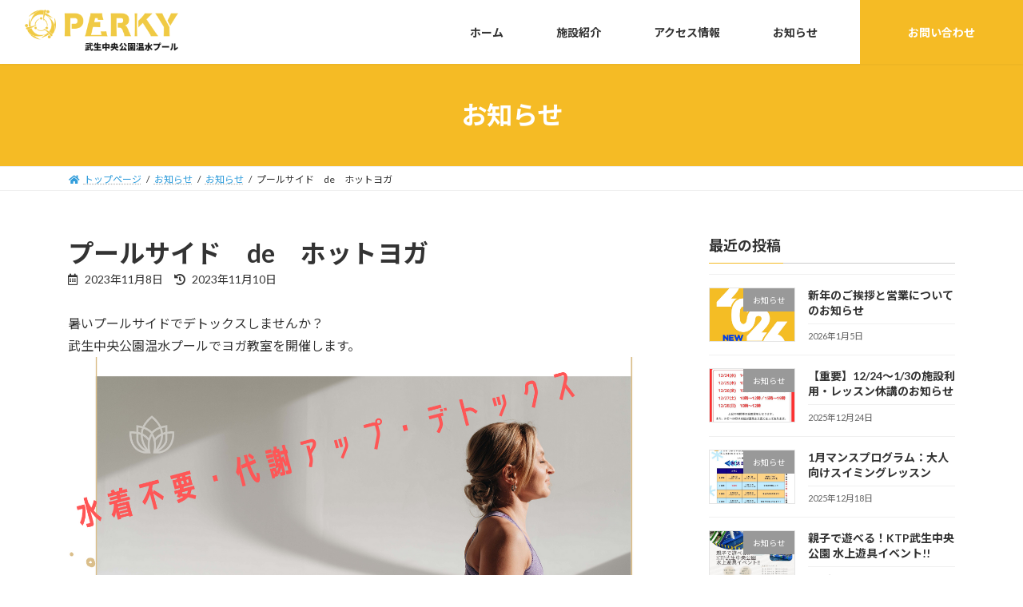

--- FILE ---
content_type: text/html; charset=UTF-8
request_url: https://perky-area.com/poolside-de-hotyoga/
body_size: 12190
content:
<!DOCTYPE html>
<html lang="ja">
<head>
<meta charset="utf-8">
<meta http-equiv="X-UA-Compatible" content="IE=edge">
<meta name="viewport" content="width=device-width, initial-scale=1">
	
<!-- Google Tag Manager -->
<script>(function(w,d,s,l,i){w[l]=w[l]||[];w[l].push({'gtm.start':
new Date().getTime(),event:'gtm.js'});var f=d.getElementsByTagName(s)[0],
j=d.createElement(s),dl=l!='dataLayer'?'&l='+l:'';j.async=true;j.src=
'https://www.googletagmanager.com/gtm.js?id='+i+dl;f.parentNode.insertBefore(j,f);
})(window,document,'script','dataLayer','GTM-NBHJPJXR');</script>
<!-- End Google Tag Manager -->	
	
<title>プールサイド　de　ホットヨガ - PERKY AREA（パーキーエリア）</title>
<meta name='robots' content='max-image-preview:large' />
<link rel="alternate" type="application/rss+xml" title="PERKY AREA（パーキーエリア） &raquo; フィード" href="https://perky-area.com/feed/" />
<link rel="alternate" type="application/rss+xml" title="PERKY AREA（パーキーエリア） &raquo; コメントフィード" href="https://perky-area.com/comments/feed/" />
<link rel="alternate" type="application/rss+xml" title="PERKY AREA（パーキーエリア） &raquo; プールサイド　de　ホットヨガ のコメントのフィード" href="https://perky-area.com/poolside-de-hotyoga/feed/" />
<link rel="alternate" title="oEmbed (JSON)" type="application/json+oembed" href="https://perky-area.com/wp-json/oembed/1.0/embed?url=https%3A%2F%2Fperky-area.com%2Fpoolside-de-hotyoga%2F" />
<link rel="alternate" title="oEmbed (XML)" type="text/xml+oembed" href="https://perky-area.com/wp-json/oembed/1.0/embed?url=https%3A%2F%2Fperky-area.com%2Fpoolside-de-hotyoga%2F&#038;format=xml" />
<style id='wp-img-auto-sizes-contain-inline-css' type='text/css'>
img:is([sizes=auto i],[sizes^="auto," i]){contain-intrinsic-size:3000px 1500px}
/*# sourceURL=wp-img-auto-sizes-contain-inline-css */
</style>
<style id='wp-emoji-styles-inline-css' type='text/css'>

	img.wp-smiley, img.emoji {
		display: inline !important;
		border: none !important;
		box-shadow: none !important;
		height: 1em !important;
		width: 1em !important;
		margin: 0 0.07em !important;
		vertical-align: -0.1em !important;
		background: none !important;
		padding: 0 !important;
	}
/*# sourceURL=wp-emoji-styles-inline-css */
</style>
<style id='wp-block-library-inline-css' type='text/css'>
:root{--wp-block-synced-color:#7a00df;--wp-block-synced-color--rgb:122,0,223;--wp-bound-block-color:var(--wp-block-synced-color);--wp-editor-canvas-background:#ddd;--wp-admin-theme-color:#007cba;--wp-admin-theme-color--rgb:0,124,186;--wp-admin-theme-color-darker-10:#006ba1;--wp-admin-theme-color-darker-10--rgb:0,107,160.5;--wp-admin-theme-color-darker-20:#005a87;--wp-admin-theme-color-darker-20--rgb:0,90,135;--wp-admin-border-width-focus:2px}@media (min-resolution:192dpi){:root{--wp-admin-border-width-focus:1.5px}}.wp-element-button{cursor:pointer}:root .has-very-light-gray-background-color{background-color:#eee}:root .has-very-dark-gray-background-color{background-color:#313131}:root .has-very-light-gray-color{color:#eee}:root .has-very-dark-gray-color{color:#313131}:root .has-vivid-green-cyan-to-vivid-cyan-blue-gradient-background{background:linear-gradient(135deg,#00d084,#0693e3)}:root .has-purple-crush-gradient-background{background:linear-gradient(135deg,#34e2e4,#4721fb 50%,#ab1dfe)}:root .has-hazy-dawn-gradient-background{background:linear-gradient(135deg,#faaca8,#dad0ec)}:root .has-subdued-olive-gradient-background{background:linear-gradient(135deg,#fafae1,#67a671)}:root .has-atomic-cream-gradient-background{background:linear-gradient(135deg,#fdd79a,#004a59)}:root .has-nightshade-gradient-background{background:linear-gradient(135deg,#330968,#31cdcf)}:root .has-midnight-gradient-background{background:linear-gradient(135deg,#020381,#2874fc)}:root{--wp--preset--font-size--normal:16px;--wp--preset--font-size--huge:42px}.has-regular-font-size{font-size:1em}.has-larger-font-size{font-size:2.625em}.has-normal-font-size{font-size:var(--wp--preset--font-size--normal)}.has-huge-font-size{font-size:var(--wp--preset--font-size--huge)}.has-text-align-center{text-align:center}.has-text-align-left{text-align:left}.has-text-align-right{text-align:right}.has-fit-text{white-space:nowrap!important}#end-resizable-editor-section{display:none}.aligncenter{clear:both}.items-justified-left{justify-content:flex-start}.items-justified-center{justify-content:center}.items-justified-right{justify-content:flex-end}.items-justified-space-between{justify-content:space-between}.screen-reader-text{border:0;clip-path:inset(50%);height:1px;margin:-1px;overflow:hidden;padding:0;position:absolute;width:1px;word-wrap:normal!important}.screen-reader-text:focus{background-color:#ddd;clip-path:none;color:#444;display:block;font-size:1em;height:auto;left:5px;line-height:normal;padding:15px 23px 14px;text-decoration:none;top:5px;width:auto;z-index:100000}html :where(.has-border-color){border-style:solid}html :where([style*=border-top-color]){border-top-style:solid}html :where([style*=border-right-color]){border-right-style:solid}html :where([style*=border-bottom-color]){border-bottom-style:solid}html :where([style*=border-left-color]){border-left-style:solid}html :where([style*=border-width]){border-style:solid}html :where([style*=border-top-width]){border-top-style:solid}html :where([style*=border-right-width]){border-right-style:solid}html :where([style*=border-bottom-width]){border-bottom-style:solid}html :where([style*=border-left-width]){border-left-style:solid}html :where(img[class*=wp-image-]){height:auto;max-width:100%}:where(figure){margin:0 0 1em}html :where(.is-position-sticky){--wp-admin--admin-bar--position-offset:var(--wp-admin--admin-bar--height,0px)}@media screen and (max-width:600px){html :where(.is-position-sticky){--wp-admin--admin-bar--position-offset:0px}}
/* VK Color Palettes */:root{ --vk-color-primary:#f5bb25}:root .has-vk-color-primary-color { color:var(--vk-color-primary); }:root .has-vk-color-primary-background-color { background-color:var(--vk-color-primary); }:root{ --vk-color-primary-dark:#c4951d}:root .has-vk-color-primary-dark-color { color:var(--vk-color-primary-dark); }:root .has-vk-color-primary-dark-background-color { background-color:var(--vk-color-primary-dark); }:root{ --vk-color-primary-vivid:#ffcd28}:root .has-vk-color-primary-vivid-color { color:var(--vk-color-primary-vivid); }:root .has-vk-color-primary-vivid-background-color { background-color:var(--vk-color-primary-vivid); }

/*# sourceURL=wp-block-library-inline-css */
</style><style id='global-styles-inline-css' type='text/css'>
:root{--wp--preset--aspect-ratio--square: 1;--wp--preset--aspect-ratio--4-3: 4/3;--wp--preset--aspect-ratio--3-4: 3/4;--wp--preset--aspect-ratio--3-2: 3/2;--wp--preset--aspect-ratio--2-3: 2/3;--wp--preset--aspect-ratio--16-9: 16/9;--wp--preset--aspect-ratio--9-16: 9/16;--wp--preset--color--black: #000000;--wp--preset--color--cyan-bluish-gray: #abb8c3;--wp--preset--color--white: #ffffff;--wp--preset--color--pale-pink: #f78da7;--wp--preset--color--vivid-red: #cf2e2e;--wp--preset--color--luminous-vivid-orange: #ff6900;--wp--preset--color--luminous-vivid-amber: #fcb900;--wp--preset--color--light-green-cyan: #7bdcb5;--wp--preset--color--vivid-green-cyan: #00d084;--wp--preset--color--pale-cyan-blue: #8ed1fc;--wp--preset--color--vivid-cyan-blue: #0693e3;--wp--preset--color--vivid-purple: #9b51e0;--wp--preset--gradient--vivid-cyan-blue-to-vivid-purple: linear-gradient(135deg,rgb(6,147,227) 0%,rgb(155,81,224) 100%);--wp--preset--gradient--light-green-cyan-to-vivid-green-cyan: linear-gradient(135deg,rgb(122,220,180) 0%,rgb(0,208,130) 100%);--wp--preset--gradient--luminous-vivid-amber-to-luminous-vivid-orange: linear-gradient(135deg,rgb(252,185,0) 0%,rgb(255,105,0) 100%);--wp--preset--gradient--luminous-vivid-orange-to-vivid-red: linear-gradient(135deg,rgb(255,105,0) 0%,rgb(207,46,46) 100%);--wp--preset--gradient--very-light-gray-to-cyan-bluish-gray: linear-gradient(135deg,rgb(238,238,238) 0%,rgb(169,184,195) 100%);--wp--preset--gradient--cool-to-warm-spectrum: linear-gradient(135deg,rgb(74,234,220) 0%,rgb(151,120,209) 20%,rgb(207,42,186) 40%,rgb(238,44,130) 60%,rgb(251,105,98) 80%,rgb(254,248,76) 100%);--wp--preset--gradient--blush-light-purple: linear-gradient(135deg,rgb(255,206,236) 0%,rgb(152,150,240) 100%);--wp--preset--gradient--blush-bordeaux: linear-gradient(135deg,rgb(254,205,165) 0%,rgb(254,45,45) 50%,rgb(107,0,62) 100%);--wp--preset--gradient--luminous-dusk: linear-gradient(135deg,rgb(255,203,112) 0%,rgb(199,81,192) 50%,rgb(65,88,208) 100%);--wp--preset--gradient--pale-ocean: linear-gradient(135deg,rgb(255,245,203) 0%,rgb(182,227,212) 50%,rgb(51,167,181) 100%);--wp--preset--gradient--electric-grass: linear-gradient(135deg,rgb(202,248,128) 0%,rgb(113,206,126) 100%);--wp--preset--gradient--midnight: linear-gradient(135deg,rgb(2,3,129) 0%,rgb(40,116,252) 100%);--wp--preset--gradient--vivid-green-cyan-to-vivid-cyan-blue: linear-gradient(135deg,rgba(0,208,132,1) 0%,rgba(6,147,227,1) 100%);--wp--preset--font-size--small: 13px;--wp--preset--font-size--medium: 20px;--wp--preset--font-size--large: 36px;--wp--preset--font-size--x-large: 42px;--wp--preset--font-size--regular: 16px;--wp--preset--font-size--huge: 36px;--wp--preset--spacing--20: 0.44rem;--wp--preset--spacing--30: var(--vk-margin-xs, 0.75rem);--wp--preset--spacing--40: var(--vk-margin-sm, 1.5rem);--wp--preset--spacing--50: var(--vk-margin-md, 2.4rem);--wp--preset--spacing--60: var(--vk-margin-lg, 4rem);--wp--preset--spacing--70: var(--vk-margin-xl, 6rem);--wp--preset--spacing--80: 5.06rem;--wp--preset--shadow--natural: 6px 6px 9px rgba(0, 0, 0, 0.2);--wp--preset--shadow--deep: 12px 12px 50px rgba(0, 0, 0, 0.4);--wp--preset--shadow--sharp: 6px 6px 0px rgba(0, 0, 0, 0.2);--wp--preset--shadow--outlined: 6px 6px 0px -3px rgb(255, 255, 255), 6px 6px rgb(0, 0, 0);--wp--preset--shadow--crisp: 6px 6px 0px rgb(0, 0, 0);}:root { --wp--style--global--content-size: calc( var(--vk-width-container) - var(--vk-width-container-padding) * 2 );--wp--style--global--wide-size: calc( var(--vk-width-container) - var(--vk-width-container-padding) * 2 + ( 100vw - var(--vk-width-container) - var(--vk-width-container-padding) * 2 ) / 2 ); }:where(body) { margin: 0; }.wp-site-blocks > .alignleft { float: left; margin-right: 2em; }.wp-site-blocks > .alignright { float: right; margin-left: 2em; }.wp-site-blocks > .aligncenter { justify-content: center; margin-left: auto; margin-right: auto; }:where(.wp-site-blocks) > * { margin-block-start: 24px; margin-block-end: 0; }:where(.wp-site-blocks) > :first-child { margin-block-start: 0; }:where(.wp-site-blocks) > :last-child { margin-block-end: 0; }:root { --wp--style--block-gap: 24px; }:root :where(.is-layout-flow) > :first-child{margin-block-start: 0;}:root :where(.is-layout-flow) > :last-child{margin-block-end: 0;}:root :where(.is-layout-flow) > *{margin-block-start: 24px;margin-block-end: 0;}:root :where(.is-layout-constrained) > :first-child{margin-block-start: 0;}:root :where(.is-layout-constrained) > :last-child{margin-block-end: 0;}:root :where(.is-layout-constrained) > *{margin-block-start: 24px;margin-block-end: 0;}:root :where(.is-layout-flex){gap: 24px;}:root :where(.is-layout-grid){gap: 24px;}.is-layout-flow > .alignleft{float: left;margin-inline-start: 0;margin-inline-end: 2em;}.is-layout-flow > .alignright{float: right;margin-inline-start: 2em;margin-inline-end: 0;}.is-layout-flow > .aligncenter{margin-left: auto !important;margin-right: auto !important;}.is-layout-constrained > .alignleft{float: left;margin-inline-start: 0;margin-inline-end: 2em;}.is-layout-constrained > .alignright{float: right;margin-inline-start: 2em;margin-inline-end: 0;}.is-layout-constrained > .aligncenter{margin-left: auto !important;margin-right: auto !important;}.is-layout-constrained > :where(:not(.alignleft):not(.alignright):not(.alignfull)){max-width: var(--wp--style--global--content-size);margin-left: auto !important;margin-right: auto !important;}.is-layout-constrained > .alignwide{max-width: var(--wp--style--global--wide-size);}body .is-layout-flex{display: flex;}.is-layout-flex{flex-wrap: wrap;align-items: center;}.is-layout-flex > :is(*, div){margin: 0;}body .is-layout-grid{display: grid;}.is-layout-grid > :is(*, div){margin: 0;}body{padding-top: 0px;padding-right: 0px;padding-bottom: 0px;padding-left: 0px;}a:where(:not(.wp-element-button)){text-decoration: underline;}:root :where(.wp-element-button, .wp-block-button__link){background-color: #32373c;border-width: 0;color: #fff;font-family: inherit;font-size: inherit;font-style: inherit;font-weight: inherit;letter-spacing: inherit;line-height: inherit;padding-top: calc(0.667em + 2px);padding-right: calc(1.333em + 2px);padding-bottom: calc(0.667em + 2px);padding-left: calc(1.333em + 2px);text-decoration: none;text-transform: inherit;}.has-black-color{color: var(--wp--preset--color--black) !important;}.has-cyan-bluish-gray-color{color: var(--wp--preset--color--cyan-bluish-gray) !important;}.has-white-color{color: var(--wp--preset--color--white) !important;}.has-pale-pink-color{color: var(--wp--preset--color--pale-pink) !important;}.has-vivid-red-color{color: var(--wp--preset--color--vivid-red) !important;}.has-luminous-vivid-orange-color{color: var(--wp--preset--color--luminous-vivid-orange) !important;}.has-luminous-vivid-amber-color{color: var(--wp--preset--color--luminous-vivid-amber) !important;}.has-light-green-cyan-color{color: var(--wp--preset--color--light-green-cyan) !important;}.has-vivid-green-cyan-color{color: var(--wp--preset--color--vivid-green-cyan) !important;}.has-pale-cyan-blue-color{color: var(--wp--preset--color--pale-cyan-blue) !important;}.has-vivid-cyan-blue-color{color: var(--wp--preset--color--vivid-cyan-blue) !important;}.has-vivid-purple-color{color: var(--wp--preset--color--vivid-purple) !important;}.has-black-background-color{background-color: var(--wp--preset--color--black) !important;}.has-cyan-bluish-gray-background-color{background-color: var(--wp--preset--color--cyan-bluish-gray) !important;}.has-white-background-color{background-color: var(--wp--preset--color--white) !important;}.has-pale-pink-background-color{background-color: var(--wp--preset--color--pale-pink) !important;}.has-vivid-red-background-color{background-color: var(--wp--preset--color--vivid-red) !important;}.has-luminous-vivid-orange-background-color{background-color: var(--wp--preset--color--luminous-vivid-orange) !important;}.has-luminous-vivid-amber-background-color{background-color: var(--wp--preset--color--luminous-vivid-amber) !important;}.has-light-green-cyan-background-color{background-color: var(--wp--preset--color--light-green-cyan) !important;}.has-vivid-green-cyan-background-color{background-color: var(--wp--preset--color--vivid-green-cyan) !important;}.has-pale-cyan-blue-background-color{background-color: var(--wp--preset--color--pale-cyan-blue) !important;}.has-vivid-cyan-blue-background-color{background-color: var(--wp--preset--color--vivid-cyan-blue) !important;}.has-vivid-purple-background-color{background-color: var(--wp--preset--color--vivid-purple) !important;}.has-black-border-color{border-color: var(--wp--preset--color--black) !important;}.has-cyan-bluish-gray-border-color{border-color: var(--wp--preset--color--cyan-bluish-gray) !important;}.has-white-border-color{border-color: var(--wp--preset--color--white) !important;}.has-pale-pink-border-color{border-color: var(--wp--preset--color--pale-pink) !important;}.has-vivid-red-border-color{border-color: var(--wp--preset--color--vivid-red) !important;}.has-luminous-vivid-orange-border-color{border-color: var(--wp--preset--color--luminous-vivid-orange) !important;}.has-luminous-vivid-amber-border-color{border-color: var(--wp--preset--color--luminous-vivid-amber) !important;}.has-light-green-cyan-border-color{border-color: var(--wp--preset--color--light-green-cyan) !important;}.has-vivid-green-cyan-border-color{border-color: var(--wp--preset--color--vivid-green-cyan) !important;}.has-pale-cyan-blue-border-color{border-color: var(--wp--preset--color--pale-cyan-blue) !important;}.has-vivid-cyan-blue-border-color{border-color: var(--wp--preset--color--vivid-cyan-blue) !important;}.has-vivid-purple-border-color{border-color: var(--wp--preset--color--vivid-purple) !important;}.has-vivid-cyan-blue-to-vivid-purple-gradient-background{background: var(--wp--preset--gradient--vivid-cyan-blue-to-vivid-purple) !important;}.has-light-green-cyan-to-vivid-green-cyan-gradient-background{background: var(--wp--preset--gradient--light-green-cyan-to-vivid-green-cyan) !important;}.has-luminous-vivid-amber-to-luminous-vivid-orange-gradient-background{background: var(--wp--preset--gradient--luminous-vivid-amber-to-luminous-vivid-orange) !important;}.has-luminous-vivid-orange-to-vivid-red-gradient-background{background: var(--wp--preset--gradient--luminous-vivid-orange-to-vivid-red) !important;}.has-very-light-gray-to-cyan-bluish-gray-gradient-background{background: var(--wp--preset--gradient--very-light-gray-to-cyan-bluish-gray) !important;}.has-cool-to-warm-spectrum-gradient-background{background: var(--wp--preset--gradient--cool-to-warm-spectrum) !important;}.has-blush-light-purple-gradient-background{background: var(--wp--preset--gradient--blush-light-purple) !important;}.has-blush-bordeaux-gradient-background{background: var(--wp--preset--gradient--blush-bordeaux) !important;}.has-luminous-dusk-gradient-background{background: var(--wp--preset--gradient--luminous-dusk) !important;}.has-pale-ocean-gradient-background{background: var(--wp--preset--gradient--pale-ocean) !important;}.has-electric-grass-gradient-background{background: var(--wp--preset--gradient--electric-grass) !important;}.has-midnight-gradient-background{background: var(--wp--preset--gradient--midnight) !important;}.has-vivid-green-cyan-to-vivid-cyan-blue-gradient-background{background: var(--wp--preset--gradient--vivid-green-cyan-to-vivid-cyan-blue) !important;}.has-small-font-size{font-size: var(--wp--preset--font-size--small) !important;}.has-medium-font-size{font-size: var(--wp--preset--font-size--medium) !important;}.has-large-font-size{font-size: var(--wp--preset--font-size--large) !important;}.has-x-large-font-size{font-size: var(--wp--preset--font-size--x-large) !important;}.has-regular-font-size{font-size: var(--wp--preset--font-size--regular) !important;}.has-huge-font-size{font-size: var(--wp--preset--font-size--huge) !important;}
/*# sourceURL=global-styles-inline-css */
</style>

<link rel='stylesheet' id='contact-form-7-css' href='https://perky-area.com/wp-content/plugins/contact-form-7/includes/css/styles.css?ver=5.7.7' type='text/css' media='all' />
<link rel='stylesheet' id='walcf7-datepicker-css-css' href='https://perky-area.com/wp-content/plugins/date-time-picker-for-contact-form-7/assets/css/jquery.datetimepicker.min.css?ver=1.0.0' type='text/css' media='all' />
<link rel='stylesheet' id='lightning-common-style-css' href='https://perky-area.com/wp-content/themes/lightning/_g3/assets/css/style-theme-json.css?ver=15.9.3' type='text/css' media='all' />
<style id='lightning-common-style-inline-css' type='text/css'>
/* Lightning */:root {--vk-color-primary:#f5bb25;--vk-color-primary-dark:#c4951d;--vk-color-primary-vivid:#ffcd28;--g_nav_main_acc_icon_open_url:url(https://perky-area.com/wp-content/themes/lightning/_g3/inc/vk-mobile-nav/package/images/vk-menu-acc-icon-open-black.svg);--g_nav_main_acc_icon_close_url: url(https://perky-area.com/wp-content/themes/lightning/_g3/inc/vk-mobile-nav/package/images/vk-menu-close-black.svg);--g_nav_sub_acc_icon_open_url: url(https://perky-area.com/wp-content/themes/lightning/_g3/inc/vk-mobile-nav/package/images/vk-menu-acc-icon-open-white.svg);--g_nav_sub_acc_icon_close_url: url(https://perky-area.com/wp-content/themes/lightning/_g3/inc/vk-mobile-nav/package/images/vk-menu-close-white.svg);}
:root{--swiper-navigation-color: #fff;}
html{scroll-padding-top:var(--vk-size-admin-bar);}
/* vk-mobile-nav */:root {--vk-mobile-nav-menu-btn-bg-src: url("https://perky-area.com/wp-content/themes/lightning/_g3/inc/vk-mobile-nav/package/images/vk-menu-btn-black.svg");--vk-mobile-nav-menu-btn-close-bg-src: url("https://perky-area.com/wp-content/themes/lightning/_g3/inc/vk-mobile-nav/package/images/vk-menu-close-black.svg");--vk-menu-acc-icon-open-black-bg-src: url("https://perky-area.com/wp-content/themes/lightning/_g3/inc/vk-mobile-nav/package/images/vk-menu-acc-icon-open-black.svg");--vk-menu-acc-icon-open-white-bg-src: url("https://perky-area.com/wp-content/themes/lightning/_g3/inc/vk-mobile-nav/package/images/vk-menu-acc-icon-open-white.svg");--vk-menu-acc-icon-close-black-bg-src: url("https://perky-area.com/wp-content/themes/lightning/_g3/inc/vk-mobile-nav/package/images/vk-menu-close-black.svg");--vk-menu-acc-icon-close-white-bg-src: url("https://perky-area.com/wp-content/themes/lightning/_g3/inc/vk-mobile-nav/package/images/vk-menu-close-white.svg");}
/*# sourceURL=lightning-common-style-inline-css */
</style>
<link rel='stylesheet' id='lightning-design-style-css' href='https://perky-area.com/wp-content/themes/lightning/_g3/design-skin/origin3/css/style.css?ver=15.9.3' type='text/css' media='all' />
<style id='lightning-design-style-inline-css' type='text/css'>
.tagcloud a:before { font-family: "Font Awesome 5 Free";content: "\f02b";font-weight: bold; }
/*# sourceURL=lightning-design-style-inline-css */
</style>
<link rel='stylesheet' id='vk-swiper-style-css' href='https://perky-area.com/wp-content/themes/lightning/vendor/vektor-inc/vk-swiper/src//assets/css/swiper-bundle.min.css?ver=9.3.2' type='text/css' media='all' />
<link rel='stylesheet' id='vk-blog-card-css' href='https://perky-area.com/wp-content/themes/lightning/_g3/inc/vk-wp-oembed-blog-card/package/css/blog-card.css?ver=6.9' type='text/css' media='all' />
<link rel='stylesheet' id='lightning-theme-style-css' href='https://perky-area.com/wp-content/themes/perky/style.css?ver=15.9.3' type='text/css' media='all' />
<link rel='stylesheet' id='vk-font-awesome-css' href='https://perky-area.com/wp-content/themes/lightning/vendor/vektor-inc/font-awesome-versions/src/versions/6/css/all.min.css?ver=6.1.0' type='text/css' media='all' />
<script type="text/javascript" src="https://perky-area.com/wp-includes/js/jquery/jquery.min.js?ver=3.7.1" id="jquery-core-js"></script>
<script type="text/javascript" src="https://perky-area.com/wp-includes/js/jquery/jquery-migrate.min.js?ver=3.4.1" id="jquery-migrate-js"></script>
<link rel="https://api.w.org/" href="https://perky-area.com/wp-json/" /><link rel="alternate" title="JSON" type="application/json" href="https://perky-area.com/wp-json/wp/v2/posts/281" /><link rel="EditURI" type="application/rsd+xml" title="RSD" href="https://perky-area.com/xmlrpc.php?rsd" />
<meta name="generator" content="WordPress 6.9" />
<link rel="canonical" href="https://perky-area.com/poolside-de-hotyoga/" />
<link rel='shortlink' href='https://perky-area.com/?p=281' />
<link rel="icon" href="https://perky-area.com/wp-content/uploads/2023/06/cropped-logo-32x32.png" sizes="32x32" />
<link rel="icon" href="https://perky-area.com/wp-content/uploads/2023/06/cropped-logo-192x192.png" sizes="192x192" />
<link rel="apple-touch-icon" href="https://perky-area.com/wp-content/uploads/2023/06/cropped-logo-180x180.png" />
<meta name="msapplication-TileImage" content="https://perky-area.com/wp-content/uploads/2023/06/cropped-logo-270x270.png" />
	
	
<script src="https://code.jquery.com/jquery-3.3.1.js"></script>
	
	
<!--datepicker-->
<!-- datapicker用 jquery Ui CSS -->
<link rel="stylesheet" href="https://cdnjs.cloudflare.com/ajax/libs/jqueryui/1.12.1/themes/base/jquery-ui.min.css">
<!-- jQuery -->
<script src="https://ajax.googleapis.com/ajax/libs/jquery/3.6.0/jquery.min.js"></script>
<!-- datapicker用 jquery ui js -->
<script src="https://cdnjs.cloudflare.com/ajax/libs/jqueryui/1.12.1/jquery-ui.min.js"></script>
	
	<!--fontawessome-->
	<link href="https://use.fontawesome.com/releases/v5.13.0/css/all.css?20200407" rel="stylesheet">	
	<!--jquery-->
<script src="https://ajax.googleapis.com/ajax/libs/jquery/3.5.1/jquery.min.js"></script>
	<link href="https://perky-area.com/wp-content/themes/perky/slick/slick.css" rel="stylesheet" type="text/css">
	<link href="https://perky-area.com/wp-content/themes/perky/slick/slick-theme.css" rel="stylesheet" type="text/css">	
    <script src="https://perky-area.com/wp-content/themes/perky/slick/slick.js"></script>
    <script src="https://perky-area.com/wp-content/themes/perky/main.js"></script>
	
<!-- Google tag (gtag.js) -->
<script async src="https://www.googletagmanager.com/gtag/js?id=G-QP1H2E4FL3"></script>
<script>
  window.dataLayer = window.dataLayer || [];
  function gtag(){dataLayer.push(arguments);}
  gtag('js', new Date());

  gtag('config', 'G-QP1H2E4FL3');
</script>
	
<link rel='stylesheet' id='add_google_fonts_Lato-css' href='//fonts.googleapis.com/css2?family=Lato%3Awght%40400%3B700&#038;display=swap&#038;subset=japanese&#038;ver=15.9.3' type='text/css' media='all' />
<link rel='stylesheet' id='add_google_fonts_noto_sans-css' href='//fonts.googleapis.com/css2?family=Noto+Sans+JP%3Awght%40400%3B700&#038;display=swap&#038;subset=japanese&#038;ver=15.9.3' type='text/css' media='all' />
</head>
<body class="wp-singular post-template-default single single-post postid-281 single-format-standard wp-embed-responsive wp-theme-lightning wp-child-theme-perky sidebar-fix sidebar-fix-priority-top device-pc fa_v6_css">

<!-- Google Tag Manager (noscript) -->
<noscript><iframe src=""https://www.googletagmanager.com/ns.html?id=GTM-NBHJPJXR""
height=""0"" width=""0"" style=""display:none;visibility:hidden""></iframe></noscript>
<!-- End Google Tag Manager (noscript) -->
	
<a class="skip-link screen-reader-text" href="#main">コンテンツへスキップ</a>
<a class="skip-link screen-reader-text" href="#vk-mobile-nav">ナビゲーションに移動</a>
	
	

<header id="site-header" class="site-header site-header--layout--nav-float">
		<div id="site-header-container" class="site-header-container container">

				<div class="site-header-logo">
		<a href="https://perky-area.com/">
			<span><img src="https://perky-area.com/wp-content/uploads/2023/09/logo-6.png" alt="PERKY AREA（パーキーエリア）" /></span>
		</a>
		</div>

		
		<nav id="global-nav" class="global-nav global-nav--layout--float-right"><ul id="menu-%e3%82%b0%e3%83%ad%e3%83%bc%e3%83%90%e3%83%ab%e3%83%8a%e3%83%93" class="menu vk-menu-acc global-nav-list nav"><li id="menu-item-16" class="menu-item menu-item-type-post_type menu-item-object-page menu-item-home"><a href="https://perky-area.com/"><strong class="global-nav-name">ホーム</strong></a></li>
<li id="menu-item-17" class="menu-item menu-item-type-custom menu-item-object-custom menu-item-home"><a href="https://perky-area.com/#facility"><strong class="global-nav-name">施設紹介</strong></a></li>
<li id="menu-item-18" class="menu-item menu-item-type-custom menu-item-object-custom menu-item-home"><a href="https://perky-area.com/#access"><strong class="global-nav-name">アクセス情報</strong></a></li>
<li id="menu-item-19" class="menu-item menu-item-type-custom menu-item-object-custom"><a href="https://perky-area.com/news/"><strong class="global-nav-name">お知らせ</strong></a></li>
<li id="menu-item-22" class="menu-item menu-item-type-post_type menu-item-object-page"><a href="https://perky-area.com/contact/"><strong class="global-nav-name">お問い合わせ</strong></a></li>
</ul></nav>	</div>
	</header>



	<div class="page-header"><div class="page-header-inner container">
<div class="page-header-title">お知らせ</div></div></div><!-- [ /.page-header ] -->

	<!-- [ #breadcrumb ] --><div id="breadcrumb" class="breadcrumb"><div class="container"><ol class="breadcrumb-list" itemscope itemtype="https://schema.org/BreadcrumbList"><li class="breadcrumb-list__item breadcrumb-list__item--home" itemprop="itemListElement" itemscope itemtype="http://schema.org/ListItem"><a href="https://perky-area.com" itemprop="item"><i class="fas fa-fw fa-home"></i><span itemprop="name">トップページ</span></a><meta itemprop="position" content="1" /></li><li class="breadcrumb-list__item" itemprop="itemListElement" itemscope itemtype="http://schema.org/ListItem"><a href="https://perky-area.com/news/" itemprop="item"><span itemprop="name">お知らせ</span></a><meta itemprop="position" content="2" /></li><li class="breadcrumb-list__item" itemprop="itemListElement" itemscope itemtype="http://schema.org/ListItem"><a href="https://perky-area.com/category/uncategorized/" itemprop="item"><span itemprop="name">お知らせ</span></a><meta itemprop="position" content="3" /></li><li class="breadcrumb-list__item" itemprop="itemListElement" itemscope itemtype="http://schema.org/ListItem"><span itemprop="name">プールサイド　de　ホットヨガ</span><meta itemprop="position" content="4" /></li></ol></div></div><!-- [ /#breadcrumb ] -->


<div class="site-body">
		<div class="site-body-container container">

		<div class="main-section main-section--col--two" id="main" role="main">
			
			<article id="post-281" class="entry entry-full post-281 post type-post status-publish format-standard has-post-thumbnail hentry category-uncategorized">

	
	
		<header class="entry-header">
			<h1 class="entry-title">
									プールサイド　de　ホットヨガ							</h1>
			<div class="entry-meta"><span class="entry-meta-item entry-meta-item-date">
			<i class="far fa-calendar-alt"></i>
			<span class="published">2023年11月8日</span>
			</span><span class="entry-meta-item entry-meta-item-updated">
			<i class="fas fa-history"></i>
			<span class="screen-reader-text">最終更新日時 : </span>
			<span class="updated">2023年11月10日</span>
			</span><span class="entry-meta-item entry-meta-item-author">
				<span class="vcard author"><span class="entry-meta-item-author-image"><img alt='' src='https://secure.gravatar.com/avatar/07f33c7884e54be9696b4adf3cf5dba64569abac1b45aaaab8102c8835070f89?s=30&#038;d=mm&#038;r=g' class='avatar avatar-30 photo' height='30' width='30' /></span><span class="fn">01inc-admin</span></span></span></div>		</header>

	
	
	<div class="entry-body">
				<p>暑いプールサイドでデトックスしませんか？<br />
武生中央公園温水プールでヨガ教室を開催します。<br />
<img decoding="async" src="https://perky-area.com/wp-content/uploads/2023/11/fiyer.png" alt="プールヨガ" width=""></p>
<table>
<tr>
<th>日程</th>
<td>2023年12月7日、14日、21日（計3回）</td>
</tr>
<tr>
<th>時間</th>
<td>19時30分〜20時15分</td>
</tr>
<tr>
<th>場所</th>
<td>武生中央公園温水プール</td>
</tr>
<tr>
<th>持ち物</th>
<td>ヨガマット、タオル、飲み物、動きやすい服装　※水着不要</td>
</tr>
<tr>
<th>料金</th>
<td>4,980円（税込）※当日プール窓口にてお支払いください</td>
</tr>
</table>
<p>全日程参加のお申し込みで500円OFFさせていただきます！！<br />
ぜひ、お友達やご家族をお誘いの上、ご参加ください！！</p>
<p>#武生中央公園<br />
#武生中央公園温水プール<br />
#perkyarea<br />
#KTP武生中央公園スイミングスクール</p>
			</div>

	
	
	
	
		
				<div class="entry-footer">

					<div class="entry-meta-data-list"><dl><dt>カテゴリー</dt><dd><a href="https://perky-area.com/category/uncategorized/">お知らせ</a></dd></dl></div>
				</div><!-- [ /.entry-footer ] -->

		
	
</article><!-- [ /#post-281 ] -->

	
		
		
		
		
	


<div class="vk_posts next-prev">

	<div id="post-269" class="vk_post vk_post-postType-post card card-intext vk_post-col-xs-12 vk_post-col-sm-12 vk_post-col-md-6 next-prev-prev post-269 post type-post status-publish format-standard has-post-thumbnail hentry category-uncategorized"><a href="https://perky-area.com/perky-autumn2023/" class="card-intext-inner"><div class="vk_post_imgOuter" style="background-image:url(https://perky-area.com/wp-content/uploads/2023/10/news2.jpg)"><div class="card-img-overlay"><span class="vk_post_imgOuter_singleTermLabel">前の記事</span></div><img src="https://perky-area.com/wp-content/uploads/2023/10/news2-300x167.jpg" class="vk_post_imgOuter_img card-img-top wp-post-image" sizes="(max-width: 300px) 100vw, 300px" /></div><!-- [ /.vk_post_imgOuter ] --><div class="vk_post_body card-body"><h5 class="vk_post_title card-title">パーキーガーデンにて、イベントを開催いたします！</h5><div class="vk_post_date card-date published">2023年10月18日</div></div><!-- [ /.card-body ] --></a></div><!-- [ /.card ] -->
	<div id="post-286" class="vk_post vk_post-postType-post card card-intext vk_post-col-xs-12 vk_post-col-sm-12 vk_post-col-md-6 next-prev-next post-286 post type-post status-publish format-standard has-post-thumbnail hentry category-uncategorized"><a href="https://perky-area.com/various-things-every-day/" class="card-intext-inner"><div class="vk_post_imgOuter" style="background-image:url(https://perky-area.com/wp-content/uploads/2023/11/facility-5.jpg)"><div class="card-img-overlay"><span class="vk_post_imgOuter_singleTermLabel">次の記事</span></div><img src="https://perky-area.com/wp-content/uploads/2023/11/facility-5-300x233.jpg" class="vk_post_imgOuter_img card-img-top wp-post-image" sizes="(max-width: 300px) 100vw, 300px" /></div><!-- [ /.vk_post_imgOuter ] --><div class="vk_post_body card-body"><h5 class="vk_post_title card-title">日々色々がOPENしました。</h5><div class="vk_post_date card-date published">2023年11月10日</div></div><!-- [ /.card-body ] --></a></div><!-- [ /.card ] -->
	</div>
	
					</div><!-- [ /.main-section ] -->

		<div class="sub-section sub-section--col--two">

<aside class="widget widget_media">
<h4 class="sub-section-title">最近の投稿</h4>
<div class="vk_posts">
	<div id="post-578" class="vk_post vk_post-postType-post media vk_post-col-xs-12 vk_post-col-sm-12 vk_post-col-lg-12 vk_post-col-xl-12 post-578 post type-post status-publish format-standard has-post-thumbnail hentry category-uncategorized"><div class="vk_post_imgOuter media-img" style="background-image:url(https://perky-area.com/wp-content/uploads/2026/01/2026happynewyear-819x1024.jpg)"><a href="https://perky-area.com/20260105-2/"><div class="card-img-overlay"><span class="vk_post_imgOuter_singleTermLabel" style="color:#fff;background-color:#999999">お知らせ</span></div><img src="https://perky-area.com/wp-content/uploads/2026/01/2026happynewyear-240x300.jpg" class="vk_post_imgOuter_img wp-post-image" sizes="auto, (max-width: 240px) 100vw, 240px" /></a></div><!-- [ /.vk_post_imgOuter ] --><div class="vk_post_body media-body"><h5 class="vk_post_title media-title"><a href="https://perky-area.com/20260105-2/">新年のご挨拶と営業についてのお知らせ</a></h5><div class="vk_post_date media-date published">2026年1月5日</div></div><!-- [ /.media-body ] --></div><!-- [ /.media ] --><div id="post-568" class="vk_post vk_post-postType-post media vk_post-col-xs-12 vk_post-col-sm-12 vk_post-col-lg-12 vk_post-col-xl-12 post-568 post type-post status-publish format-standard has-post-thumbnail hentry category-uncategorized"><div class="vk_post_imgOuter media-img" style="background-image:url(https://perky-area.com/wp-content/uploads/2025/12/IMG_0935-819x1024.jpg)"><a href="https://perky-area.com/20251224-2/"><div class="card-img-overlay"><span class="vk_post_imgOuter_singleTermLabel" style="color:#fff;background-color:#999999">お知らせ</span></div><img src="https://perky-area.com/wp-content/uploads/2025/12/IMG_0935-240x300.jpg" class="vk_post_imgOuter_img wp-post-image" sizes="auto, (max-width: 240px) 100vw, 240px" /></a></div><!-- [ /.vk_post_imgOuter ] --><div class="vk_post_body media-body"><h5 class="vk_post_title media-title"><a href="https://perky-area.com/20251224-2/">【重要】12/24〜1/3の施設利用・レッスン休講のお知らせ</a></h5><div class="vk_post_date media-date published">2025年12月24日</div></div><!-- [ /.media-body ] --></div><!-- [ /.media ] --><div id="post-552" class="vk_post vk_post-postType-post media vk_post-col-xs-12 vk_post-col-sm-12 vk_post-col-lg-12 vk_post-col-xl-12 post-552 post type-post status-publish format-standard has-post-thumbnail hentry category-uncategorized"><div class="vk_post_imgOuter media-img" style="background-image:url(https://perky-area.com/wp-content/uploads/2025/12/IMG_0901-819x1024.jpg)"><a href="https://perky-area.com/20251218-2/"><div class="card-img-overlay"><span class="vk_post_imgOuter_singleTermLabel" style="color:#fff;background-color:#999999">お知らせ</span></div><img src="https://perky-area.com/wp-content/uploads/2025/12/IMG_0901-240x300.jpg" class="vk_post_imgOuter_img wp-post-image" sizes="auto, (max-width: 240px) 100vw, 240px" /></a></div><!-- [ /.vk_post_imgOuter ] --><div class="vk_post_body media-body"><h5 class="vk_post_title media-title"><a href="https://perky-area.com/20251218-2/">1月マンスプログラム：大人向けスイミングレッスン</a></h5><div class="vk_post_date media-date published">2025年12月18日</div></div><!-- [ /.media-body ] --></div><!-- [ /.media ] --><div id="post-557" class="vk_post vk_post-postType-post media vk_post-col-xs-12 vk_post-col-sm-12 vk_post-col-lg-12 vk_post-col-xl-12 post-557 post type-post status-publish format-standard has-post-thumbnail hentry category-uncategorized"><div class="vk_post_imgOuter media-img" style="background-image:url(https://perky-area.com/wp-content/uploads/2025/12/IMG_0900-819x1024.jpg)"><a href="https://perky-area.com/20251217-2/"><div class="card-img-overlay"><span class="vk_post_imgOuter_singleTermLabel" style="color:#fff;background-color:#999999">お知らせ</span></div><img src="https://perky-area.com/wp-content/uploads/2025/12/IMG_0900-240x300.jpg" class="vk_post_imgOuter_img wp-post-image" sizes="auto, (max-width: 240px) 100vw, 240px" /></a></div><!-- [ /.vk_post_imgOuter ] --><div class="vk_post_body media-body"><h5 class="vk_post_title media-title"><a href="https://perky-area.com/20251217-2/">親子で遊べる！KTP武生中央公園 水上遊具イベント!!</a></h5><div class="vk_post_date media-date published">2025年12月17日</div></div><!-- [ /.media-body ] --></div><!-- [ /.media ] --><div id="post-526" class="vk_post vk_post-postType-post media vk_post-col-xs-12 vk_post-col-sm-12 vk_post-col-lg-12 vk_post-col-xl-12 post-526 post type-post status-publish format-standard has-post-thumbnail hentry category-uncategorized"><div class="vk_post_imgOuter media-img" style="background-image:url(https://perky-area.com/wp-content/uploads/2025/11/2025news-819x1024.jpg)"><a href="https://perky-area.com/20251201-2/"><div class="card-img-overlay"><span class="vk_post_imgOuter_singleTermLabel" style="color:#fff;background-color:#999999">お知らせ</span></div><img src="https://perky-area.com/wp-content/uploads/2025/11/2025news-240x300.jpg" class="vk_post_imgOuter_img wp-post-image" sizes="auto, (max-width: 240px) 100vw, 240px" /></a></div><!-- [ /.vk_post_imgOuter ] --><div class="vk_post_body media-body"><h5 class="vk_post_title media-title"><a href="https://perky-area.com/20251201-2/">年末年始 休館日のお知らせ</a></h5><div class="vk_post_date media-date published">2025年12月1日</div></div><!-- [ /.media-body ] --></div><!-- [ /.media ] --><div id="post-532" class="vk_post vk_post-postType-post media vk_post-col-xs-12 vk_post-col-sm-12 vk_post-col-lg-12 vk_post-col-xl-12 post-532 post type-post status-publish format-standard has-post-thumbnail hentry category-uncategorized"><div class="vk_post_imgOuter media-img" style="background-image:url(https://perky-area.com/wp-content/uploads/2025/11/66548_0-1024x1024.jpg)"><a href="https://perky-area.com/20251128-2/"><div class="card-img-overlay"><span class="vk_post_imgOuter_singleTermLabel" style="color:#fff;background-color:#999999">お知らせ</span></div><img src="https://perky-area.com/wp-content/uploads/2025/11/66548_0-300x300.jpg" class="vk_post_imgOuter_img wp-post-image" sizes="auto, (max-width: 300px) 100vw, 300px" /></a></div><!-- [ /.vk_post_imgOuter ] --><div class="vk_post_body media-body"><h5 class="vk_post_title media-title"><a href="https://perky-area.com/20251128-2/">【武生あそびマーレ】12/19(金)リニューアルオープン！</a></h5><div class="vk_post_date media-date published">2025年11月28日</div></div><!-- [ /.media-body ] --></div><!-- [ /.media ] --><div id="post-521" class="vk_post vk_post-postType-post media vk_post-col-xs-12 vk_post-col-sm-12 vk_post-col-lg-12 vk_post-col-xl-12 post-521 post type-post status-publish format-standard has-post-thumbnail hentry category-uncategorized"><div class="vk_post_imgOuter media-img" style="background-image:url(https://perky-area.com/wp-content/uploads/2025/11/2025winter-724x1024.jpg)"><a href="https://perky-area.com/20251119-2/"><div class="card-img-overlay"><span class="vk_post_imgOuter_singleTermLabel" style="color:#fff;background-color:#999999">お知らせ</span></div><img src="https://perky-area.com/wp-content/uploads/2025/11/2025winter-212x300.jpg" class="vk_post_imgOuter_img wp-post-image" sizes="auto, (max-width: 212px) 100vw, 212px" /></a></div><!-- [ /.vk_post_imgOuter ] --><div class="vk_post_body media-body"><h5 class="vk_post_title media-title"><a href="https://perky-area.com/20251119-2/">2025年 冬の水泳教室のお知らせ</a></h5><div class="vk_post_date media-date published">2025年11月19日</div></div><!-- [ /.media-body ] --></div><!-- [ /.media ] --><div id="post-507" class="vk_post vk_post-postType-post media vk_post-col-xs-12 vk_post-col-sm-12 vk_post-col-lg-12 vk_post-col-xl-12 post-507 post type-post status-publish format-standard has-post-thumbnail hentry category-uncategorized"><div class="vk_post_imgOuter media-img" style="background-image:url(https://perky-area.com/wp-content/uploads/2025/10/20251009-1024x569.png)"><a href="https://perky-area.com/20251009-2/"><div class="card-img-overlay"><span class="vk_post_imgOuter_singleTermLabel" style="color:#fff;background-color:#999999">お知らせ</span></div><img src="https://perky-area.com/wp-content/uploads/2025/10/20251009-300x167.png" class="vk_post_imgOuter_img wp-post-image" sizes="auto, (max-width: 300px) 100vw, 300px" /></a></div><!-- [ /.vk_post_imgOuter ] --><div class="vk_post_body media-body"><h5 class="vk_post_title media-title"><a href="https://perky-area.com/20251009-2/">プールが太陽の力で動く！環境にやさしい新しい取り組み</a></h5><div class="vk_post_date media-date published">2025年10月9日</div></div><!-- [ /.media-body ] --></div><!-- [ /.media ] --><div id="post-500" class="vk_post vk_post-postType-post media vk_post-col-xs-12 vk_post-col-sm-12 vk_post-col-lg-12 vk_post-col-xl-12 post-500 post type-post status-publish format-standard has-post-thumbnail hentry category-uncategorized"><div class="vk_post_imgOuter media-img" style="background-image:url(https://perky-area.com/wp-content/uploads/2025/09/60220-819x1024.jpg)"><a href="https://perky-area.com/20250912-2/"><div class="card-img-overlay"><span class="vk_post_imgOuter_singleTermLabel" style="color:#fff;background-color:#999999">お知らせ</span></div><img src="https://perky-area.com/wp-content/uploads/2025/09/60220-240x300.jpg" class="vk_post_imgOuter_img wp-post-image" sizes="auto, (max-width: 240px) 100vw, 240px" /></a></div><!-- [ /.vk_post_imgOuter ] --><div class="vk_post_body media-body"><h5 class="vk_post_title media-title"><a href="https://perky-area.com/20250912-2/">スポーツの秋！健康プログラム開催のお知らせ</a></h5><div class="vk_post_date media-date published">2025年9月12日</div></div><!-- [ /.media-body ] --></div><!-- [ /.media ] --><div id="post-504" class="vk_post vk_post-postType-post media vk_post-col-xs-12 vk_post-col-sm-12 vk_post-col-lg-12 vk_post-col-xl-12 post-504 post type-post status-publish format-standard has-post-thumbnail hentry category-uncategorized"><div class="vk_post_imgOuter media-img" style="background-image:url(https://perky-area.com/wp-content/uploads/2025/09/60219-819x1024.jpg)"><a href="https://perky-area.com/20250911-2/"><div class="card-img-overlay"><span class="vk_post_imgOuter_singleTermLabel" style="color:#fff;background-color:#999999">お知らせ</span></div><img src="https://perky-area.com/wp-content/uploads/2025/09/60219-240x300.jpg" class="vk_post_imgOuter_img wp-post-image" sizes="auto, (max-width: 240px) 100vw, 240px" /></a></div><!-- [ /.vk_post_imgOuter ] --><div class="vk_post_body media-body"><h5 class="vk_post_title media-title"><a href="https://perky-area.com/20250911-2/">9月21日（日）プール全面貸切のお知らせ</a></h5><div class="vk_post_date media-date published">2025年9月11日</div></div><!-- [ /.media-body ] --></div><!-- [ /.media ] --></div>
</aside>

<aside class="widget widget_link_list">
<h4 class="sub-section-title">カテゴリー</h4>
<ul>
		<li class="cat-item cat-item-1"><a href="https://perky-area.com/category/uncategorized/">お知らせ</a>
</li>
</ul>
</aside>

<aside class="widget widget_link_list">
<h4 class="sub-section-title">アーカイブ</h4>
<ul>
		<li><a href='https://perky-area.com/2026/01/'>2026年1月</a></li>
	<li><a href='https://perky-area.com/2025/12/'>2025年12月</a></li>
	<li><a href='https://perky-area.com/2025/11/'>2025年11月</a></li>
	<li><a href='https://perky-area.com/2025/10/'>2025年10月</a></li>
	<li><a href='https://perky-area.com/2025/09/'>2025年9月</a></li>
	<li><a href='https://perky-area.com/2025/05/'>2025年5月</a></li>
	<li><a href='https://perky-area.com/2025/04/'>2025年4月</a></li>
	<li><a href='https://perky-area.com/2025/03/'>2025年3月</a></li>
	<li><a href='https://perky-area.com/2025/02/'>2025年2月</a></li>
	<li><a href='https://perky-area.com/2025/01/'>2025年1月</a></li>
	<li><a href='https://perky-area.com/2024/12/'>2024年12月</a></li>
	<li><a href='https://perky-area.com/2024/11/'>2024年11月</a></li>
	<li><a href='https://perky-area.com/2024/08/'>2024年8月</a></li>
	<li><a href='https://perky-area.com/2024/07/'>2024年7月</a></li>
	<li><a href='https://perky-area.com/2024/05/'>2024年5月</a></li>
	<li><a href='https://perky-area.com/2024/04/'>2024年4月</a></li>
	<li><a href='https://perky-area.com/2024/02/'>2024年2月</a></li>
	<li><a href='https://perky-area.com/2024/01/'>2024年1月</a></li>
	<li><a href='https://perky-area.com/2023/11/'>2023年11月</a></li>
	<li><a href='https://perky-area.com/2023/10/'>2023年10月</a></li>
	<li><a href='https://perky-area.com/2023/09/'>2023年9月</a></li>
</ul>
</aside>
 </div><!-- [ /.sub-section ] -->

	</div><!-- [ /.site-body-container ] -->

	
</div><!-- [ /.site-body ] -->







<footer class="site-footer">

		
		
	
	
	<div class="container site-footer-copyright">
					<p class="m0">© 2023 Perky Area（パーキーエリア）</p>
	</div>
</footer> 

<script>
	$(function() {
		$("#datepicker").datepicker({
			dateFormat: 'yy年mm月dd日'
		});
	});
</script><div id="vk-mobile-nav-menu-btn" class="vk-mobile-nav-menu-btn position-right">MENU</div><div class="vk-mobile-nav vk-mobile-nav-right-in" id="vk-mobile-nav"><nav class="vk-mobile-nav-menu-outer" role="navigation"><ul id="menu-%e3%82%b0%e3%83%ad%e3%83%bc%e3%83%90%e3%83%ab%e3%83%8a%e3%83%93-1" class="vk-menu-acc menu"><li id="menu-item-16" class="menu-item menu-item-type-post_type menu-item-object-page menu-item-home menu-item-16"><a href="https://perky-area.com/">ホーム</a></li>
<li id="menu-item-17" class="menu-item menu-item-type-custom menu-item-object-custom menu-item-home menu-item-17"><a href="https://perky-area.com/#facility">施設紹介</a></li>
<li id="menu-item-18" class="menu-item menu-item-type-custom menu-item-object-custom menu-item-home menu-item-18"><a href="https://perky-area.com/#access">アクセス情報</a></li>
<li id="menu-item-19" class="menu-item menu-item-type-custom menu-item-object-custom menu-item-19"><a href="https://perky-area.com/news/">お知らせ</a></li>
<li id="menu-item-22" class="menu-item menu-item-type-post_type menu-item-object-page menu-item-22"><a href="https://perky-area.com/contact/">お問い合わせ</a></li>
</ul></nav></div>
<script type="speculationrules">
{"prefetch":[{"source":"document","where":{"and":[{"href_matches":"/*"},{"not":{"href_matches":["/wp-*.php","/wp-admin/*","/wp-content/uploads/*","/wp-content/*","/wp-content/plugins/*","/wp-content/themes/perky/*","/wp-content/themes/lightning/_g3/*","/*\\?(.+)"]}},{"not":{"selector_matches":"a[rel~=\"nofollow\"]"}},{"not":{"selector_matches":".no-prefetch, .no-prefetch a"}}]},"eagerness":"conservative"}]}
</script>
<script type="text/javascript" src="https://perky-area.com/wp-content/plugins/contact-form-7/includes/swv/js/index.js?ver=5.7.7" id="swv-js"></script>
<script type="text/javascript" id="contact-form-7-js-extra">
/* <![CDATA[ */
var wpcf7 = {"api":{"root":"https://perky-area.com/wp-json/","namespace":"contact-form-7/v1"}};
//# sourceURL=contact-form-7-js-extra
/* ]]> */
</script>
<script type="text/javascript" src="https://perky-area.com/wp-content/plugins/contact-form-7/includes/js/index.js?ver=5.7.7" id="contact-form-7-js"></script>
<script type="text/javascript" src="https://perky-area.com/wp-content/plugins/date-time-picker-for-contact-form-7/assets/js/jquery.datetimepicker.full.min.js?ver=6.9" id="walcf7-datepicker-js-js"></script>
<script type="text/javascript" src="https://perky-area.com/wp-content/plugins/date-time-picker-for-contact-form-7/assets/js/datetimepicker.js?ver=1.0.0" id="walcf7-datepicker-js"></script>
<script type="text/javascript" src="https://perky-area.com/wp-content/themes/lightning/vendor/vektor-inc/vk-swiper/src//assets/js/swiper-bundle.min.js?ver=9.3.2" id="vk-swiper-script-js"></script>
<script type="text/javascript" id="vk-swiper-script-js-after">
/* <![CDATA[ */
var lightning_swiper = new Swiper('.lightning_swiper', {"slidesPerView":1,"spaceBetween":0,"loop":true,"autoplay":{"delay":"4000"},"pagination":{"el":".swiper-pagination","clickable":true},"navigation":{"nextEl":".swiper-button-next","prevEl":".swiper-button-prev"},"effect":"slide"});
//# sourceURL=vk-swiper-script-js-after
/* ]]> */
</script>
<script type="text/javascript" id="lightning-js-js-extra">
/* <![CDATA[ */
var lightningOpt = {"header_scrool":"1","add_header_offset_margin":"1"};
//# sourceURL=lightning-js-js-extra
/* ]]> */
</script>
<script type="text/javascript" src="https://perky-area.com/wp-content/themes/lightning/_g3/assets/js/main.js?ver=15.9.3" id="lightning-js-js"></script>
<script id="wp-emoji-settings" type="application/json">
{"baseUrl":"https://s.w.org/images/core/emoji/17.0.2/72x72/","ext":".png","svgUrl":"https://s.w.org/images/core/emoji/17.0.2/svg/","svgExt":".svg","source":{"concatemoji":"https://perky-area.com/wp-includes/js/wp-emoji-release.min.js?ver=6.9"}}
</script>
<script type="module">
/* <![CDATA[ */
/*! This file is auto-generated */
const a=JSON.parse(document.getElementById("wp-emoji-settings").textContent),o=(window._wpemojiSettings=a,"wpEmojiSettingsSupports"),s=["flag","emoji"];function i(e){try{var t={supportTests:e,timestamp:(new Date).valueOf()};sessionStorage.setItem(o,JSON.stringify(t))}catch(e){}}function c(e,t,n){e.clearRect(0,0,e.canvas.width,e.canvas.height),e.fillText(t,0,0);t=new Uint32Array(e.getImageData(0,0,e.canvas.width,e.canvas.height).data);e.clearRect(0,0,e.canvas.width,e.canvas.height),e.fillText(n,0,0);const a=new Uint32Array(e.getImageData(0,0,e.canvas.width,e.canvas.height).data);return t.every((e,t)=>e===a[t])}function p(e,t){e.clearRect(0,0,e.canvas.width,e.canvas.height),e.fillText(t,0,0);var n=e.getImageData(16,16,1,1);for(let e=0;e<n.data.length;e++)if(0!==n.data[e])return!1;return!0}function u(e,t,n,a){switch(t){case"flag":return n(e,"\ud83c\udff3\ufe0f\u200d\u26a7\ufe0f","\ud83c\udff3\ufe0f\u200b\u26a7\ufe0f")?!1:!n(e,"\ud83c\udde8\ud83c\uddf6","\ud83c\udde8\u200b\ud83c\uddf6")&&!n(e,"\ud83c\udff4\udb40\udc67\udb40\udc62\udb40\udc65\udb40\udc6e\udb40\udc67\udb40\udc7f","\ud83c\udff4\u200b\udb40\udc67\u200b\udb40\udc62\u200b\udb40\udc65\u200b\udb40\udc6e\u200b\udb40\udc67\u200b\udb40\udc7f");case"emoji":return!a(e,"\ud83e\u1fac8")}return!1}function f(e,t,n,a){let r;const o=(r="undefined"!=typeof WorkerGlobalScope&&self instanceof WorkerGlobalScope?new OffscreenCanvas(300,150):document.createElement("canvas")).getContext("2d",{willReadFrequently:!0}),s=(o.textBaseline="top",o.font="600 32px Arial",{});return e.forEach(e=>{s[e]=t(o,e,n,a)}),s}function r(e){var t=document.createElement("script");t.src=e,t.defer=!0,document.head.appendChild(t)}a.supports={everything:!0,everythingExceptFlag:!0},new Promise(t=>{let n=function(){try{var e=JSON.parse(sessionStorage.getItem(o));if("object"==typeof e&&"number"==typeof e.timestamp&&(new Date).valueOf()<e.timestamp+604800&&"object"==typeof e.supportTests)return e.supportTests}catch(e){}return null}();if(!n){if("undefined"!=typeof Worker&&"undefined"!=typeof OffscreenCanvas&&"undefined"!=typeof URL&&URL.createObjectURL&&"undefined"!=typeof Blob)try{var e="postMessage("+f.toString()+"("+[JSON.stringify(s),u.toString(),c.toString(),p.toString()].join(",")+"));",a=new Blob([e],{type:"text/javascript"});const r=new Worker(URL.createObjectURL(a),{name:"wpTestEmojiSupports"});return void(r.onmessage=e=>{i(n=e.data),r.terminate(),t(n)})}catch(e){}i(n=f(s,u,c,p))}t(n)}).then(e=>{for(const n in e)a.supports[n]=e[n],a.supports.everything=a.supports.everything&&a.supports[n],"flag"!==n&&(a.supports.everythingExceptFlag=a.supports.everythingExceptFlag&&a.supports[n]);var t;a.supports.everythingExceptFlag=a.supports.everythingExceptFlag&&!a.supports.flag,a.supports.everything||((t=a.source||{}).concatemoji?r(t.concatemoji):t.wpemoji&&t.twemoji&&(r(t.twemoji),r(t.wpemoji)))});
//# sourceURL=https://perky-area.com/wp-includes/js/wp-emoji-loader.min.js
/* ]]> */
</script>
</body>
</html>

--- FILE ---
content_type: text/css
request_url: https://perky-area.com/wp-content/themes/perky/style.css?ver=15.9.3
body_size: 6208
content:
/*
Theme Name: perky
Description: 
Author: 株式会社01
Template: lightning
Version: 1.0.0
*/


.entry-meta-item.entry-meta-item-author{
	display:none !important;
}
table.yoyaku th{
	background:#e5e5e5;
}
table.yoyaku th p{
	margin-bottom:0;
}
table.yoyaku th p .reqired,
p span.reqired{
	display:inline-block;
	margin-left:5px;
	font-weight:bold;
	color:red;
}
.b{font-weight:bold;}
.small{font-size:80%;}

/*トップページ
=========================*/
p {
    line-height: 1.8;
}
.al-c{
	text-align: center;
}
.al-l{
	text-align: left!important;
}

.inner-wrap {
	max-width: 1200px;
    margin: 100px auto;
    padding: 0 20px;
}



.inner-main{
max-width: 1200px;
    margin: 50px auto;
    padding: 0 20px;
}
.inner-perky{
	    margin: 150px auto 100px;
}
.slickback{
	background:#f5bb25;
	position: relative;
}
.perky-slider{
	top: -70px;
}
.row-eq-height {
    display: flex;
    -webkit-flex-direction: row;
    -webkit-flex-wrap: wrap;
    flex-wrap: wrap;
}
a img{
	transition: 0.4s ;
}
a img:hover{
opacity: .8;
}
li a, p a {
    text-decoration-style: solid 1px #319ddb;
	color:#319ddb;
}
.main{
	position: relative;
}
.row-inner{
	
}
.main .main-img{
    position: absolute;
    -webkit-transform: translate(-50%,-50%);
    -moz-transform: translate(-50%,-50%);
    -ms-transform: translate(-50%,-50%);
    -o-transform: translate(-50%,-50%);
    transform: translate(-50%,-50%);
    top: 50%;
    left: 50%;
    margin: 0;
    width: 12%;	
}
.yellow-back{
	background: #f7f2e3;
	overflow: hidden;
}
.slick-prev:before, .slick-next:before {
    font-family: 'slick';
    font-size: 20px;
    line-height: 1;
    opacity: .75;
    color: #f5bb25!important;
    -webkit-font-smoothing: antialiased;
    -moz-osx-font-smoothing: grayscale;
}

.slick-slider{
	line-height: 0;
}

h2.copy {
    border: none;
    padding: 0;
    font-size: 2em;
    line-height: 1.8;
}

.con-time{
	color:#f5bb25;
	margin:10px 0;
}
.post-title{
	font-size: 1.1em;
	color:#2c2c2c;
}

.yellow-btn a {
    background: #f5bb25;
    border-radius: 50px;
    color: #fff!important;
    width: 100%;
    display: block;
    text-align: center;
    text-decoration: none!important;
    padding: 1em 0;
    position: relative;
    margin: 0 auto;
    font-size: 1em;
	transition: 0.4s ;
}
.yellow-btn a :hover{
    background: #f5bb25;
    opacity: .8;
}
h2.hed{
	border:none;
	padding: 0;
	text-align: center;
}
h3.hed{
	border:none;
	padding: 0;
}
h3.hed:after{
	display: none;
}

h2.hed img{
	width: 70%;
	margin:0 auto;
}
h3.hed img{
	width: 70%;
}
.facility h4{
	background: none;
	margin-top:0;
	padding: 0;
}
.access h4{
	background: none;
	margin-top:0;
	padding: 0;
	margin-bottom: 5px;
}
.facility a.view{
    display: flex;
    align-items: center;
    justify-content: left;
    color: #2c2c2c;
    font-weight: 600;
    text-decoration: underline solid 4px #44b9f0;
}
.facility.fac-2 a.view{
    text-decoration: underline solid 4px #5cac6f;
}
.facility a.view:hover{
    color: #2c2c2c;
    text-decoration: none;
}
.facility a.view:before {
  border-top: 1px solid black;
  content: "";
width: 35px;
}
.facility a.view:before {
  margin-right: 10px; 
}
.facility img{
	border:solid 4px #44b9f0;
}
.facility.fac-2 img{
	border:solid 4px #5cac6f;
}
.mini{
	font-size: .7em;
}
.contact-back{
	
}

.nicon a{
	display: block;
	vertical-align: middle;
}

.nicon a img {
	border: none!important;
	vertical-align: middle;
}


.nicon a span {
	display: inline-block;
	vertical-align: middle;
	margin-left:7px;
	font-weight: bold;
}


/*モーダルウィンドウ
=========================*/

.content-modal {
    margin: 0 auto;
}

.modal {
    display: none;
    height: 100vh;
    position: fixed;
    top: 0;
	left:0;
    width: 100%;
    z-index: 2250;
	overflow: hidden;
	outline: 0;
}

.modal__bg {
    background: rgba(0, 0, 0, 0.8);
    height: 100vh;
    position: absolute;
    width: 100%;
}

.modal__content {
    background: white;
    left: 50%;
    z-index: 2300;
    position: absolute;
    top: 50%;
    transform: translate(-50%, -50%);
    width: 95%;
    overflow-y: scroll;
	max-height: 85%;
}

.modal__ol {
    position: relative;
    padding: 45px 20px 20px;
}
.modal__ol h3{
	color:#333333;
	border:none;
}
.modal__ol h3::after{
	display: none;
}

.modal__ol p {
    color: #333333;
}

.modal__ol img {
    max-width: 100%;
}

.modal__ol .button-3{
	width:auto !important;
}

a.js-modal-close {
    text-decoration: none;
    position: absolute;
    top: 10px;
    right: 15px;
    font-size: 1.6em;
    color: #333333;
    z-index: 2400;
}

.contact-back{
	background-image: url(https://perky-area.com/wp-content/uploads/2023/06/contact-back.jpg) !important;
    background-repeat: no-repeat;
    background-size: cover !important;
    background-position: center !important;
    overflow: hidden;
}
.contact-back p{
	color:#fff;
}
.inblo{
	display:inline-block;
}


.btn-official{
	text-align: center;
	margin-top:30px;
}
.btn-official a{
	display: inline-block;
	padding:10px 60px;
	background: #f5bb25;
    border-radius: 50px;
    color: #fff!important;
	text-decoration: none!important;
}
.btn-official a:hover{
	opacity:.7;
}


/*プール*/

.page-id-58 h3{
border-bottom: solid 4px #5fc1ee;
    display: inline-block;
    padding-bottom: 5px;
    font-size: 1.9em;
     margin-top: 0.2em;
    margin-bottom: 0.8em;
}
.page-id-58 h3:after{
display:none;
}

.page-id-58 h3.pool{
	border:none;
	display:block;
	padding:0;
	font-size: 1.5em;
}
.page-id-58 dl.pool {
    margin: 0;
}

.page-id-58 dl.pool dt {
    font-size: 1.35em;
    color: #fff;
    background: #00a6e4;
    padding: 5px 0px;
    line-height: 1.5;
    margin-right: 20px;
    text-align: center;
    width: 120px;
	display: inline-block;
}
.page-id-58 dl.pool dd {
    margin-left: 0;
    display: inline-block;
    vertical-align: top;
}
.page-id-58 table.pool-info{
    border: none;
	line-height: 1.8;
	}
.page-id-58 table.pool-info th{
width: 68px;
    border: none;
    text-align: left;
    padding: 8px 0;
    vertical-align: top;
	
}
.page-id-58 table.pool-info td{
		border:none;
}

.page-id-58 table.pool{
		border:none;
		display: inline-block;
	width: 1200px;
}

.page-id-58 table.pool th{
		width:240px;
		text-align: center;
	border:solid 1px #e9f8ff;
		padding:16px 8px;
	vertical-align: middle;
	background:#e9f8ff;
	font-size: 1.1em;
}
.page-id-58 table.pool td{
		width:240px;
	text-align: center;
		border:solid 1px #e9f8ff;
		padding:16px 8px;
		font-size: 1.05em;
}

.red-box{
	background: #fce5e7;	
	padding: 10px 25px;
}


/*fitness*/
.page-id-62 table{
    border: none;
	line-height: 1.8;
	}
.page-id-62 table th{
width: 68px;
    border: none;
    text-align: left;
    padding: 8px 0;
    vertical-align: top;
	
}
.page-id-62 table td{
		border:none;
}

.page-id-62 table.fitness{
		border:none;
		display: inline-block;
	width: 1160px;
}

.page-id-62 table.fitness th{
		width:260px;
		text-align: center;
	border:solid 1px #f0cc61;
		padding:16px 8px;
	vertical-align: middle;
	background:#f0cc61;
	font-size: 1.1em;
}
.page-id-62 table.fitness td{
		width:450px;
	text-align: center;
		border:solid 1px #f0cc61;
		padding:16px 8px;
		font-size: 1.05em;
}





/*あそびマーレ*/
.page-id-64 table{
    border: none;
	line-height: 1.8;
	}
.page-id-64 table th{
width: 68px;
    border: none;
    text-align: left;
    padding: 8px 0;
    vertical-align: top;
	
}
.page-id-64 table td{
		border:none;
}

.page-id-64 table.mare{
		border:none;
		display: inline-block;
	width: 1070px;
}

.page-id-64 table.mare th{
		width:370px;
		text-align: center;
	border:solid 1px #f0cc61;
		padding:16px 8px;
	vertical-align: middle;
	background:#f0cc61;
	font-size: 1.1em;
}
.page-id-64 table.mare td{
		width:300px;
	text-align: center;
		border:solid 1px #f0cc61;
		padding:16px 8px;
		font-size: 1.05em;
}


/*よくある質問
=========================*/
.faq-list dl{
    margin:0 0 2rem;
}
.faq-list dl dt {
    cursor: pointer;
    position: relative;
}
.faq-list dl dd {
    border-bottom: none;
}
.faq-list dl dt {
cursor: pointer;
    position: relative;
    padding: 2rem 4rem 2rem 4rem;
    border: solid 2px #5fc1ee;
}
.faq-list dl dt {
    background: url(https://perky-area.com/wp-content/uploads/2023/06/q.png) no-repeat top 27px left 15px;
    background-color: #fff;
    border: solid 2px #5fc1ee;
}
.faq-list dl dd {
	padding:2rem 4rem .5rem 4rem;
    margin-top: 20px;
	border-left: none;
}
.faq-list dl dd {
    background: url(https://perky-area.com/wp-content/uploads/2023/06/a.png) no-repeat top 27px left 15px;
    background-color: #eaf8ff;
}
.faq-list dl dt:after {
content: "";
    position: absolute;
    border: 7px solid transparent;
    border-top: 12px solid #5fc1ee;
    -moz-transform: rotate(0deg);
    -ms-transform: rotate(0deg);
    -webkit-transform: rotate(0deg);
    transform: rotate(0deg);
	    right: 1.3rem;
	top: 2.5rem;
}

.faq-list dl dt.active:after {
    -moz-transform: rotate(180deg);
    -ms-transform: rotate(180deg);
    -webkit-transform: rotate(180deg);
    transform: rotate(180deg);
top: 2rem;
}


/*ID326　短期教室
=========================*/
.tanki-tokuten{
	max-width:600px;
	padding:30px;
	background: #e2f6ff;
	margin:50px auto;
	border: 4px solid #363636;
}
.tanki-tokuten .tokuten-ttl{
position: relative;
  /*display: inline-block;*/
	text-align: center;
  padding: 0 45px;
	font-size: 1.6em;
	color:#FF8525;
}
.tanki-tokuten .tokuten-ttl:before,.tanki-tokuten .tokuten-ttl:after{
	 content: '';
  position: absolute;
  top: 50%;
  display: inline-block;
  width: 44px;
  height: 2px;
  background-color: #FF8525;
  -webkit-transform: rotate(-60deg);
  transform: rotate(-60deg);
}
.tanki-tokuten .tokuten-ttl:before{
	left:0;
}
.tanki-tokuten .tokuten-ttl:after{
	right: 0;
}
.tanki-tokuten ol{
	margin:20px auto;
	font-size:1.3em;
	font-weight: bold;
}
.tanki-tokuten ol li span{
	background:linear-gradient(transparent 70%, #ff6 60%);
}


/*フッター
=========================*/
.site-footer {
    border: none;
	padding: 5px 0;
	background: #f5bb25;
}
.site-footer p{
	color:#fff;
	font-size: 1.15em;
}


/*メディアクエリ

=========================*/
@media screen and (min-width: 600px) {

.pc-none{
	display:none;	
}

		.pc-al{
		text-align: center;
	}
	
/*トップページ
=========================*/
h2.copy {
    font-size: 2.8em;
	letter-spacing: 0.05em;
}
.yellow-btn a {
 width: 380px;
}	
h2.hed img{
	width: 35%;
	margin:0 auto;
}
h3.hed img{
	width: 35%;
}

	
	
	
	
    /*モーダルウィンドウ
=========================*/
    .modal__content {
        width: 60%;
    }
	
}

@media screen and (min-width: 992px) {
/*ヘッダー
=========================*/
#site-header-container{
    padding-right: 0;
    padding-left: 30px;
	    max-width: 1920px;
}
.site-header--layout--nav-float .site-header-logo {
    padding: 0;
margin: 10px 0;
}
.global-nav-list>li:before {
    display:none;
}
.global-nav--layout--float-right .global-nav-list {
    margin: unset;
    height: 80px;
}

}


@media screen and (min-width: 1200px) {
/*ヘッダー
=========================*/	
.device-pc .global-nav-list>li>a {
padding-left: 30px;
    padding-right: 30px;
}	
.device-pc .global-nav-list>li#menu-item-22>a {
	padding-left: 60px;
    padding-right: 60px;
	color: #fff
}
.global-nav-list>li {
    float: left;
    margin: 0 3px;
}
.device-pc .global-nav-list>li#menu-item-22 {
    margin: 0 0 0 20px;
	background-color: #f5bb25;
}	
/*モーダルウィンドウ
=========================*/
    .modal__ol {
        padding: 45px 40px 25px;
    }
/*モーダルウィンドウ
=========================*/
    .modal__content {
        width: 45%;
    }
    .sdgs-box {
        width: 80%;
    }
    .sdgs-box-2 {
        width: 80%;
        margin: 0 0 0 auto;
    }

}

@media screen and (min-width: 1600px) {

}

@media screen and (max-width: 1199px) {
.scroll-y {
    overflow-x: scroll;
}
}
@media screen and (max-width: 991px) {
.mp-none{
	display:none;
}


/*よくある質問
=========================*/
.faq-list dl dt {
	background: url(https://perky-area.com/wp-content/uploads/2023/06/q.png) no-repeat top 14px left 7px;
	background-color:#fff;
	    padding: 1.5rem 3rem 1.5rem 3.5rem;
}

.faq-list dl dd {
    background: url(https://perky-area.com/wp-content/uploads/2023/06/a.png) no-repeat top 19px left 7px;
    background-color: #eaf8ff;
	padding: 1.7rem 1.2rem 0.3rem 3.5rem;
}	

	

.faq-list dl dt:after {
    border: 5px solid transparent;
    border-top: 8.5px solid #5fc1ee;
right: 1.1rem;
    top: 2rem;
}


	
.faq-list dl dt.active:after {
top: 1.5rem;
}
	
	
	
	
}

@media screen and (max-width: 599px) {
.inner-wrap{
	margin:70px auto;
}
.slick-next {
    right: -15px!important;
}
.slick-prev {
    left: -15px!important;
}
.inner-main{
max-width: 1200px;
    margin: 20px auto;
    padding: 0 20px;
}
.sp-none{
	display:none;	
}
.main .main-img{
    width: 15%;	
}	
.inner-perky{
	    margin: 70px auto 30px;
}
.slickback{
	background:#f5bb25;
	position: relative;
}
.perky-slider{
	top: -35px;
}
.page-id-58 table.pool.pool2 {
    width: 100%;
    display: block;
}
.page-id-58 .yoyaku-kaku{
	overflow-x: scroll;
}
	table.yoyaku tr{display: block;}
	table.yoyaku tr th{display: block;width:100%;}
	table.yoyaku tr td{width:100%;}
	
}




.m0 {
	margin: 0!important;
}
.m0-t {
	margin-top: 0!important;
}
.m0-r {
	margin-right: 0!important;
}
.m0-b {
	margin-bottom: 0!important;
}
.m0-l {
	margin-left: 0!important;
}
.m5 {
	margin: 5px!important;
}
.m5-t {
	margin-top: 5px!important;
}
.m5-r {
	margin-right: 5px!important;
}
.m5-b {
	margin-bottom: 5px!important;
}
.m5-l {
	margin-left: 5px!important;
}
.m10 {
	margin: 10px!important;
}
.m10-t {
	margin-top: 10px!important;
}
.m10-r {
	margin-right: 10px!important;
}
.m10-b {
	margin-bottom: 10px!important;
}
.m10-l {
	margin-left: 10px!important;
}
.m15 {
	margin: 15px!important;
}
.m15-t {
	margin-top: 15px!important;
}
.m15-r {
	margin-right: 15px!important;
}
.m15-b {
	margin-bottom: 15px!important;
}
.m15-l {
	margin-left: 15px!important;
}
.m20 {
	margin: 20px!important;
}
.m20-t {
	margin-top: 20px!important;
}
.m20-r {
	margin-right: 20px!important;
}
.m20-b {
	margin-bottom: 20px!important;
}
.m20-l {
	margin-left: 20px!important;
}
.m25 {
	margin: 25px!important;
}
.m25-t {
	margin-top: 25px!important;
}
.m25-r {
	margin-right: 25px!important;
}
.m25-b {
	margin-bottom: 25px!important;
}
.m25-l {
	margin-left: 25px!important;
}
.m30 {
	margin: 30px!important;
}
.m30-t {
	margin-top: 30px!important;
}
.m30-r {
	margin-right: 30px!important;
}
.m30-b {
	margin-bottom: 30px!important;
}
.m30-l {
	margin-left: 30px!important;
}
.m40 {
	margin: 40px!important;
}
.m40-t {
	margin-top: 40px!important;
}
.m40-r {
	margin-right: 40px!important;
}
.m40-b {
	margin-bottom: 40px!important;
}
.m40-l {
	margin-left: 40px!important;
}
.m50 {
	margin: 50px!important;
}
.m50-t {
	margin-top: 50px!important;
}
.m50-r {
	margin-right: 50px!important;
}
.m50-b {
	margin-bottom: 50px!important;
}
.m50-l {
	margin-left: 50px!important;
}
.m60 {
	margin: 60px!important;
}
.m60-t {
	margin-top: 60px!important;
}
.m60-r {
	margin-right: 60px!important;
}
.m60-b {
	margin-bottom: 60px!important;
}
.m60-l {
	margin-left: 60px!important;
}
.m70 {
	margin: 70px!important;
}
.m70-t {
	margin-top: 70px!important;
}
.m70-r {
	margin-right: 70px!important;
}
.m70-b {
	margin-bottom: 70px!important;
}
.m70-l {
	margin-left: 70px!important;
}
.m80 {
	margin: 80px!important;
}
.m80-t {
	margin-top: 80px!important;
}
.m80-r {
	margin-right: 80px!important;
}
.m80-b {
	margin-bottom: 80px!important;
}
.m80-l {
	margin-left: 80px!important;
}
.m90 {
	margin: 90px!important;
}
.m90-t {
	margin-top: 90px!important;
}
.m90-r {
	margin-right: 90px!important;
}
.m90-b {
	margin-bottom: 90px!important;
}
.m90-l {
	margin-left: 90px!important;
}
.m100 {
	margin: 100px!important;
}
.m100-t {
	margin-top: 100px!important;
}
.m100-r {
	margin-right: 100px!important;
}
.m100-b {
	margin-bottom: 100px!important;
}
.m100-l {
	margin-left: 100px!important;
}
.m120 {
	margin: 120px!important;
}
.m120-t {
	margin-top: 120px!important;
}
.m120-r {
	margin-right: 120px!important;
}
.m120-b {
	margin-bottom: 120px!important;
}
.m120-l {
	margin-left: 120px!important;
}
.m150 {
	margin: 150px!important;
}
.m150-t {
	margin-top: 150px!important;
}
.m150-r {
	margin-right: 150px!important;
}
.m150-b {
	margin-bottom: 150px!important;
}
.m150-l {
	margin-left: 150px!important;
}
.m200 {
	margin: 200px!important;
}
.m200-t {
	margin-top: 200px!important;
}
.m200-r {
	margin-right: 200px!important;
}
.m200-b {
	margin-bottom: 200px!important;
}
.m200-l {
	margin-left: 200px!important;
}
.m300 {
	margin: 300px!important;
}
.m300-t {
	margin-top: 300px!important;
}
.m300-r {
	margin-right: 300px!important;
}
.m300-b {
	margin-bottom: 300px!important;
}
.m300-l {
	margin-left: 300px!important;
}
.p0 {
	padding: 0!important;
}
.p0-t {
	padding-top: 0!important;
}
.p0-r {
	padding-right: 0!important;
}
.p0-b {
	padding-bottom: 0!important;
}
.p0-l {
	padding-left: 0!important;
}
.p5 {
	padding: 5px!important;
}
.p5-t {
	padding-top: 5px!important;
}
.p5-r {
	padding-right: 5px!important;
}
.p5-b {
	padding-bottom: 5px!important;
}
.p5-l {
	padding-left: 5px!important;
}
.p10 {
	padding: 10px!important;
}
.p10-t {
	padding-top: 10px!important;
}
.p10-r {
	padding-right: 10px!important;
}
.p10-b {
	padding-bottom: 10px!important;
}
.p10-l {
	padding-left: 10px!important;
}
.p15 {
	padding: 15px!important;
}
.p15-t {
	padding-top: 15px!important;
}
.p15-r {
	padding-right: 15px!important;
}
.p15-b {
	padding-bottom: 15px!important;
}
.p15-l {
	padding-left: 15px!important;
}
.p20 {
	padding: 20px!important;
}
.p20-t {
	padding-top: 20px!important;
}
.p20-r {
	padding-right: 20px!important;
}
.p20-b {
	padding-bottom: 20px!important;
}
.p20-l {
	padding-left: 20px!important;
}
.p25 {
	padding: 25px!important;
}
.p25-t {
	padding-top: 25px!important;
}
.p25-r {
	padding-right: 25px!important;
}
.p25-b {
	padding-bottom: 25px!important;
}
.p25-l {
	padding-left: 25px!important;
}
.p30 {
	padding: 30px!important;
}
.p30-t {
	padding-top: 30px!important;
}
.p30-r {
	padding-right: 30px!important;
}
.p30-b {
	padding-bottom: 30px!important;
}
.p30-l {
	padding-left: 30px!important;
}
.p40 {
	padding: 40px!important;
}
.p40-t {
	padding-top: 40px!important;
}
.p40-r {
	padding-right: 40px!important;
}
.p40-b {
	padding-bottom: 40px!important;
}
.p40-l {
	padding-left: 40px!important;
}
.p50 {
	padding: 50px!important;
}
.p50-t {
	padding-top: 50px!important;
}
.p50-r {
	padding-right: 50px!important;
}
.p50-b {
	padding-bottom: 50px!important;
}
.p50-l {
	padding-left: 50px!important;
}
.p60 {
	padding: 60px!important;
}
.p60-t {
	padding-top: 60px!important;
}
.p60-r {
	padding-right: 60px!important;
}
.p60-b {
	padding-bottom: 60px!important;
}
.p60-l {
	padding-left: 60px!important;
}
.p70 {
	padding: 70px!important;
}
.p70-t {
	padding-top: 70px!important;
}
.p70-r {
	padding-right: 70px!important;
}
.p70-b {
	padding-bottom: 70px!important;
}
.p70-l {
	padding-left: 70px!important;
}
.p80 {
	padding: 80px!important;
}
.p80-t {
	padding-top: 80px!important;
}
.p80-r {
	padding-right: 80px!important;
}
.p80-b {
	padding-bottom: 80px!important;
}
.p80-l {
	padding-left: 80px!important;
}
.p90 {
	padding: 90px!important;
}
.p90-t {
	padding-top: 90px!important;
}
.p90-r {
	padding-right: 90px!important;
}
.p90-b {
	padding-bottom: 90px!important;
}
.p90-l {
	padding-left: 90px!important;
}
.p100 {
	padding: 100px!important;
}
.p100-t {
	padding-top: 100px!important;
}
.p100-r {
	padding-right: 100px!important;
}
.p100-b {
	padding-bottom: 100px!important;
}
.p100-l {
	padding-left: 100px!important;
}
	
	
/*
ここからコサカ追記
*/


.page-id-60, h1 {
	margin-bottom: 0px!important;
}

.page-id-60, inner-wrap {
	margin: 0px!important;
}


.page-id-60, h4 {
	background-color:transparent!important;
}

/*清水口追記*/
.page-id-60 .fixed-btn{
	position:fixed;
	bottom:0;
	width:100%;
	background: #F5BB25;
	text-align: center;
	z-index: 999;
}
.page-id-60 .fixed-btn div{
	display: inline-block;
	background: #FF5299;
	padding:15px 45px;
	margin:20px auto;
	border-radius: 20px;
}
.page-id-60 .fixed-btn div a{
	font-size:125%;
	font-weight:bold;
	color:white;
}
.page-id-60 .fixed-btn div a:hover{
	opacity: .6;
}




@media screen and (max-width: 479px){
.CTA {
    background-image: url(https://perky-area.com/wp-content/uploads/2023/08/CTA-bg_sp-min.jpg);
	background-size: cover;
	padding: 60px 0;
}
}



@media screen and (min-width: 480px){
.CTA {
    background-image: url(https://perky-area.com/wp-content/uploads/2023/08/CTA-bg_pc-min.jpg);
	background-size: cover;
	padding: 60px 0;
}
}


.swim-yotei {
    padding: 20px 0 20px;
}


.btnarea .mailbtn {
    margin-bottom: 30px;
}

.btnarea a {
    margin: 0 auto;
	margin-bottom: 30px;
	font-size: 2rem;
}


@media screen and (max-width: 479px){
.btnarea a {
    margin: 0 auto;
	margin-bottom: 30px;
	font-size: 6vw;
}
}


@media screen and (min-width: 480px){
.btnarea a {
	border-radius:20px;
	width: 49%;
	
}
}


	
.mailbtn {
    background: #ff8525;
    box-shadow: 0px 4px 0px 0px #824b20;
	display: inline-block;
}



.mailbtn:hover{
	border: 0px;
	border-bottom: 0;
    transform: translateY(4px);
    margin-bottom: 30px;
	
}


.btn:hover {
    color: #fff;
    text-decoration: none;
}


.linebtn {
    padding: 5px 0;
}

.linebtn {
    background: #06c755;
    box-shadow: 0px 4px 0px 0px #22854a;
    position: relative;
}


.linebtn:hover{
	border: 0px;
	border-bottom: 0;
    transform: translateY(4px);
    margin-bottom: 4px;
	margin-bottom: 30px;
}


@media screen and (max-width: 479px){
.btn {
	width: 100%!important;
    color: #fff;
	padding: 15px 0;
	border-radius: 20px;
	font-weight: 700;
	display: flex;
    justify-content: center;
    align-items: center;	  
}
}


.CTA p {
    font-weight: 600;
}



.section1 {
    position: relative;
    z-index: 1;
}

@media screen and (max-width: 479px){
.bluebg {
    background-image: url(https://perky-area.com/wp-content/uploads/2023/08/blue-bg_sp-min-scaled.jpg);
    background-size: cover;
}
}


.bluebg {
    background-image: url(https://perky-area.com/wp-content/uploads/2023/08/blue-bg_sp-min-scaled.jpg);
    background-size: cover;
}


@media screen and (max-width: 479px){
.block {
    padding: 40px 0;
}
}


.block {
    padding: 40px 0;
}


.section1 .deco.right {
    right: 0;
}
	

.section1 .deco.left {
    left: 0;
}



@media screen and (max-width: 479px){
.section1 .deco {
    width: 32%;
}
}


@media screen and (min-width: 480px){
.section1 .deco {
    width: 20%;
}
}


.section1 .deco {
    position: absolute;
    top: 0;
}



@media screen and (max-width: 479px){
.section1 .box, #section1 .right .box {
    width: 100%;
    margin-top: -10vw;
    position: relative;
    z-index: 2;
	padding: 10px;
}
}



@media screen and (max-width: 479px) {
.section1 .box {
    background: #fff;
    border-radius: 20px;
    margin-left: auto;
	padding: 10px;
	width: 100%;
    margin-top: -10vw;
    position: relative;
    z-index: 2;
}
}




.section1 .box {
    background: #fff;
    padding: 10px;
    border-radius: 20px;
    width: 100%;
}


@media screen and (min-width: 480px) {
.section1 .box {
	margin: 110px 0px;
}
}

@media screen and (min-width: 480px) {
.section1 .rightbox {
    background: #fff;
    padding: 10px;
    border-radius: 20px;
    width: 100%;
	position: absolute;
	left: -50px;
}
}

@media screen and (min-width: 480px) {
.section1 .rightbox {
	margin: 110px 0px;
}
}

@media screen and (min-width: 480px) {
.section1 .leftbox {
    background: #fff;
    padding: 10px;
    border-radius: 20px;
    width: 100%;
	left: 50px;
}
}

@media screen and (min-width: 480px) {
.section1 .leftbox {
	margin: 110px 0px;
}
}


@media screen and (min-width: 480px) {
.section1 .rightbox .inner {
    border: 2px dashed #73def2;
}
}


@media screen and (min-width: 480px) {
.section1 .rightbox .inner {
	padding: 20px 50px;
    border-radius: 20px;
    position: relative;
	margin-left: auto;
}
}
	
@media screen and (min-width: 480px) {
.section1 .leftbox .inner {
    border: 2px dashed #73def2;
}
}


@media screen and (min-width: 480px) {
.section1 .leftbox .inner {
	padding: 20px 50px;
    border-radius: 20px;
    position: relative;
	margin-left: auto;
}
}


@media screen and (min-width: 480px) {
.section1 .leftimg {
	position: relative;
	left: 30px;
	z-index: 10;
}
}


@media screen and (min-width: 480px) {
.section1 .rightimg {
	position: relative;
	right: 60px;
}
}

@media screen and (max-width: 479px){
.section1 .item {
    margin-bottom: 40px;
}
}





.img .deco {
    width: 32%;
}


.mailbtn img {
    display: none;
}


@media screen and (max-width: 479px){
.linebtn img {
    width: 40px;
}
}

.sec-ttl {
	border:none;
}





@media screen and (max-width: 479px){
.section1 .img {
    margin: 0 10%;
}
}



@media screen and (max-width: 479px){
.section1 .point {
    padding: 0 30%;
    top: -20px;
	position: absolute;
}
}


@media screen and (min-width: 480px){
.section1 .point {
    top: -60px;
	position: absolute;
}
}




@media screen and (max-width: 479px){
.section1 .point {
    left: 0;
    width: 100%;
    text-align: center;
}
}


@media screen and (max-width: 479px){
.section1 .box .inner, .section1 .right .box .inner, .section1 .last .box .inner {
    padding: 20px 15px 20px;
}
}


@media screen and (max-width: 479px){
.section1 .box .inner {
    border: 2px dashed #73def2;
}
}




.page-id-60, h3 {
	border-bottom: 0px!important;
}

.page-id-60, h3:after {
    border-bottom:  0px!important;
}



@media screen and (max-width: 479px){
.section3 {
	background-image: url(https://perky-area.com/wp-content/uploads/2023/08/sec3-bg_sp.jpg);
    background-position: top center;
    background-size: cover;
}
}


@media screen and (min-width: 480px){
.section3 {
	background-image: url(https://perky-area.com/wp-content/uploads/2023/08/sec3-bg_pc.jpg);
    background-position: top center;
    background-size: cover;
}
}


@media screen and (max-width: 479px){
.section3 .sec-ttl {
    margin: 0 30% 30px 0;
}
}


@media screen and (max-width: 479px){
.section3 .inner .img {
    padding: 40px 10% 0;
}
}


.wrap {
    max-width: 1200px;
    margin: 0 auto;
    padding: 0 40px;
}


@media screen and (max-width: 479px){
.section1 .item {
    padding: 0;
    margin-bottom: 40px;
	position: relative;
}
}



@media screen and (min-width: 480px){
.section1 .item {
    padding: 40px 0;
	position: relative;
	margin-right: -50px;
}
}



@media screen and (min-width: 480px){
.section3 .inner .img .p {
    text-align: left;
}
}


@media screen and (max-width: 479px){
.section5 {
    background: url(https://perky-area.com/wp-content/uploads/2023/08/sec5-bg_sp-min.jpg);
    background-size: cover;
}
}


@media screen and (min-width: 480px){
.section5 {
    background: url(https://perky-area.com/wp-content/uploads/2023/08/sec5-bg_pc-min.jpg);
    background-size: cover;
}
}

@media screen and (max-width: 479px){
.more-btn-txt {
    color: #007dea;
    font-size: 3rem;
    text-align: center;
    line-height: 1.4em;
}
}


@media screen and (min-width: 480px){
.more-btn-txt {
    color: #007dea;
    font-size: 2rem;
    text-align: center;
    line-height: 1.4em;
}
}



@media screen and (max-width: 479px){
button.more1, button.more2, button.more3 {
    padding: 10px 70px 10px 50px;
    font-size: 1.1rem;
    border: solid 2.5px #FF79AD;
	border-radius: 50px;
	background-color: #fff;
	position: relative;
	font-weight: 700;
	margin-top: 10px;
	color: #FF79AD;
}
}


@media screen and (min-width: 480px){
button.more1, button.more2, button.more3 {
    padding: 10px 80px 10px 60px;
    font-size: 1.5rem;
    border: solid 3px #FF79AD;
	border-radius: 50px;
	background-color: #fff;
	position: relative;
	font-weight: 700;
	margin-top: 10px;
	color: #FF79AD;
}
}



@media screen and (min-width: 480px){
.btn {
    color: #fff;
	padding: 15px 0;
	font-weight: 700;
	font-size: 2.5rem;
	display: flex;
    justify-content: center;
    align-items: center;	
}
}


.button.more1, button.more2, button.more3 {
    background-color: #fff;
    border-radius: 50px;
    position: relative;
    font-weight: 700;
}

.section7 .cari-baby {
    background-color: #f9f0f4;
    border-radius: 25px;
}

.section7 .cari-kid {
    background-color: #fffce9;
    border-radius: 25px;
}

.section7 .cari-kid,
.section7 .cari-baby {
    margin-bottom: 80px;
}

.section7 .cari-otona {
    background-color: #ECF7FF;
    border-radius: 25px;
}
.cari-item h3 img{
	width:100%;
}


@media screen and (max-width: 479px){
.more-btn-txt {
    font-size: 1.4rem;
}
}


@media screen and (max-width: 479px){
.section7 .content img {
    padding: 10px 0;
}
}






@media screen and (min-width: 480px){
.section7 .content img {
    padding: 10px 0;
}
}


.section8 .img {
    width: 20%;
	vertical-align: baseline;
	display: flex;
	align-items: center;
}


@media screen and (max-width: 479px){
.section8 .img {
	margin-right: 10px;
}
}



@media screen and (max-width: 479px){
.section8 .txt {
    padding: 15px;
}
}


.section8 .txt {
    width: 78%;
    border: solid 2px #65d1e5;
    border-radius: 20px;
    position: relative;
    background: #fff;
}


.section8 .txt::before {
	content: "";
    background: url(https://perky-area.com/wp-content/uploads/2023/08/sec8-ballon_pc-min.png)no-repeat;
	background-size: contain;
    width: 48px;
    height: 24px;
    right: 99.8%;
    z-index: 1;
    top: 70%;
    position: absolute;
}



@media screen and (min-width: 480px){
.section8 .txt {
	padding: 30px;
}
}
	

@media screen and (min-width: 480px){
.section8 .item {
    display: flex;
    justify-content: space-between;
    align-items: center;
	margin-bottom: 40px;
}
}


@media screen and (max-width: 479px){
.section8 .item {
    margin-bottom: 20px;
	display: flex;
}
}



.section8 h3 span {
    background: linear-gradient(transparent 55%, #ffeb6e 55% );
    font-weight: 900;
}


@media screen and (min-width: 480px){
.section8 {
    background: url(https://perky-area.com/wp-content/uploads/2023/08/sec8-bg_pc.jpg)no-repeat;
    background-size: cover;
    background-position: center;
}
}


.section8 .inner-wrap {
	background: #fff;
}


.button.more1 {
    display: inline-block;
    color: #FF79AD;
    background-color: #fff;
    padding: 10px 80px 10px 60px;
    border-radius: 50px;
    font-size: 2.5rem;
    position: relative;
    outline: 0;
    transition: .5s;
    -erbkit-transition: .5s;
    border: none;
    border: solid 3px #FF79AD;
    font-weight: 700;
    margin-top: 10px;
}



.accordion02:before {
    display: block!important;
    content: "";
    position: absolute;
    top: 0;
    right: -150px;
    bottom: 0;
    left: 0;
    margin: auto;
    width: 15px;
    height: 2px;
    background-color: #FF79AD;
    transition: .2s;
    transform: rotate(90deg);
}


.accordion02:after {
    display: block!important;
    content: "";
    position: absolute;
    top: 0;
    right: -150px;
    bottom: 0;
    left: 0;
    margin: auto;
    width: 15px;
    height: 2px;
    background-color: #FF79AD;
    transition: .3s;
}





.section8 .inner-wrap {
	max-width: 1200px;
    margin: 0px auto;
    padding: 0px 15px;
	padding-bottom: 60px;
}


@media screen and (max-width: 479px){
.tel {
    width: 50%;
    margin: 0 auto;
}
}



.yoyaku td p {
    margin-bottom: 0px;
}







--- FILE ---
content_type: application/javascript
request_url: https://perky-area.com/wp-content/themes/perky/main.js
body_size: 960
content:
$(function(){
	$(window).scroll(function (){
		$('.fadein').each(function(){
			var elemPos = $(this).offset().top;
			var scroll = $(window).scrollTop();
			var windowHeight = $(window).height();
			if (scroll > elemPos - windowHeight ){
				$(this).addClass('scrollin');
			}
		});
	});
});


$(document).ready(function() {
    var winScrollTop;
    $('.js-modal-open').each(function() {
        $(this).on('click', function() {
            //スクロール位置を取得
            winScrollTop = $(window).scrollTop();
            var target = $(this).data('target');
            var modal = document.getElementById(target);
            $(modal).fadeIn();
            return false;
        });
    });
    $('.js-modal-close').on('click', function() {
        $('.js-modal').fadeOut();
        $('body,html').stop().animate({
            scrollTop: winScrollTop
        }, 100);
        return false;
    });
});

//アコーディオン
jQuery(function($) {
    $(".accordion dt").on("click", function() {
        $(this).next().slideToggle('fadeIn');
        $(this).toggleClass("active");
    });
});


//もっと見るボタン

$(function() {
    $(".more1").on("click", function() {
        $(this).toggleClass("on-click");
        $(".txt-hide1").slideToggle(1000);
    });
});

// もっと見る
$(function() {
    $(document).on("click", "button", function() {
        var text = $(this).text();
        $("button").text("もっと見る");
        if (text === "もっと見る") {
            $(this).text("閉じる");
        }
    });
});


$(document).ready(function($) {
    // カレンダー要素を取得
    var calendar = $('.xdsoft_calendar');
    
    // 特定の無効な曜日を指定 (0 = 日曜, 1 = 月曜, ..., 6 = 土曜)
    var disabledDays = [0, 2]; // 例: 日曜日と火曜日を無効にする
    
    // カレンダー内の日付セルを取得
    var dateCells = calendar.find('td.xdsoft_date');
    
    // 各日付セルをチェック
    dateCells.each(function(index, cell) {
        var dayOfWeek = index % 7; // 曜日のインデックス
        
        if (disabledDays.indexOf(dayOfWeek) !== -1) {
            // 無効な曜日をクリックできないようにする
            $(cell).addClass('xdsoft_disabled');
            $(cell).on('click', function(event) {
                event.preventDefault();
                event.stopPropagation();
                return false;
            });
        }
    });
});